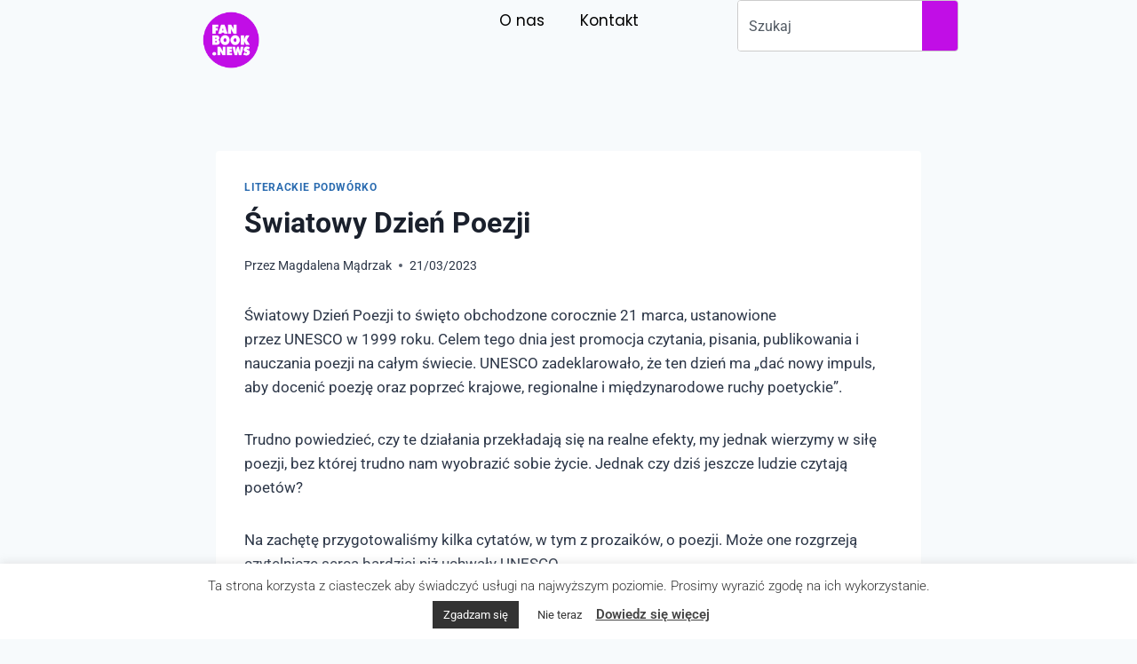

--- FILE ---
content_type: text/html; charset=UTF-8
request_url: https://www.fanbook.news/17206/swiatowy-dzien-poezji/
body_size: 23951
content:
<!doctype html>
<html lang="pl-PL" class="no-js" itemtype="https://schema.org/Blog" itemscope>
<head>
	<meta charset="UTF-8">
	<meta name="viewport" content="width=device-width, initial-scale=1, minimum-scale=1">
	<meta name='robots' content='index, follow, max-image-preview:large, max-snippet:-1, max-video-preview:-1' />

	<!-- This site is optimized with the Yoast SEO plugin v25.6 - https://yoast.com/wordpress/plugins/seo/ -->
	<title>Światowy Dzień Poezji - Fanbook News</title>
	<meta name="description" content="Światowy Dzień Poezji" />
	<link rel="canonical" href="https://www.fanbook.news/17206/swiatowy-dzien-poezji/" />
	<meta property="og:locale" content="pl_PL" />
	<meta property="og:type" content="article" />
	<meta property="og:title" content="Światowy Dzień Poezji - Fanbook News" />
	<meta property="og:description" content="Światowy Dzień Poezji" />
	<meta property="og:url" content="https://www.fanbook.news/17206/swiatowy-dzien-poezji/" />
	<meta property="og:site_name" content="Fanbook News" />
	<meta property="article:published_time" content="2023-03-21T13:20:44+00:00" />
	<meta property="article:modified_time" content="2025-06-13T13:00:03+00:00" />
	<meta property="og:image" content="https://www.fanbook.news/wp-content/uploads/2023/03/Poezja-3-Freepik.jpg" />
	<meta property="og:image:width" content="740" />
	<meta property="og:image:height" content="416" />
	<meta property="og:image:type" content="image/jpeg" />
	<meta name="author" content="Magdalena Mądrzak" />
	<meta name="twitter:card" content="summary_large_image" />
	<meta name="twitter:label1" content="Napisane przez" />
	<meta name="twitter:data1" content="Magdalena Mądrzak" />
	<meta name="twitter:label2" content="Szacowany czas czytania" />
	<meta name="twitter:data2" content="4 minuty" />
	<script type="application/ld+json" class="yoast-schema-graph">{"@context":"https://schema.org","@graph":[{"@type":"Article","@id":"https://www.fanbook.news/17206/swiatowy-dzien-poezji/#article","isPartOf":{"@id":"https://www.fanbook.news/17206/swiatowy-dzien-poezji/"},"author":{"name":"Magdalena Mądrzak","@id":"https://www.fanbook.news/#/schema/person/e8bda21d0e93861367620813f6d77754"},"headline":"Światowy Dzień Poezji","datePublished":"2023-03-21T13:20:44+00:00","dateModified":"2025-06-13T13:00:03+00:00","mainEntityOfPage":{"@id":"https://www.fanbook.news/17206/swiatowy-dzien-poezji/"},"wordCount":832,"publisher":{"@id":"https://www.fanbook.news/#organization"},"image":{"@id":"https://www.fanbook.news/17206/swiatowy-dzien-poezji/#primaryimage"},"thumbnailUrl":"https://www.fanbook.news/wp-content/uploads/2023/03/Poezja-3-Freepik.jpg","keywords":["Poeta","Poezja","Światowy Dzień Poezji"],"articleSection":["Literackie podwórko"],"inLanguage":"pl-PL"},{"@type":"WebPage","@id":"https://www.fanbook.news/17206/swiatowy-dzien-poezji/","url":"https://www.fanbook.news/17206/swiatowy-dzien-poezji/","name":"Światowy Dzień Poezji - Fanbook News","isPartOf":{"@id":"https://www.fanbook.news/#website"},"primaryImageOfPage":{"@id":"https://www.fanbook.news/17206/swiatowy-dzien-poezji/#primaryimage"},"image":{"@id":"https://www.fanbook.news/17206/swiatowy-dzien-poezji/#primaryimage"},"thumbnailUrl":"https://www.fanbook.news/wp-content/uploads/2023/03/Poezja-3-Freepik.jpg","datePublished":"2023-03-21T13:20:44+00:00","dateModified":"2025-06-13T13:00:03+00:00","description":"Światowy Dzień Poezji","breadcrumb":{"@id":"https://www.fanbook.news/17206/swiatowy-dzien-poezji/#breadcrumb"},"inLanguage":"pl-PL","potentialAction":[{"@type":"ReadAction","target":["https://www.fanbook.news/17206/swiatowy-dzien-poezji/"]}]},{"@type":"ImageObject","inLanguage":"pl-PL","@id":"https://www.fanbook.news/17206/swiatowy-dzien-poezji/#primaryimage","url":"https://www.fanbook.news/wp-content/uploads/2023/03/Poezja-3-Freepik.jpg","contentUrl":"https://www.fanbook.news/wp-content/uploads/2023/03/Poezja-3-Freepik.jpg","width":740,"height":416,"caption":"Poezja Freepik"},{"@type":"BreadcrumbList","@id":"https://www.fanbook.news/17206/swiatowy-dzien-poezji/#breadcrumb","itemListElement":[{"@type":"ListItem","position":1,"name":"Strona główna","item":"https://www.fanbook.news/"},{"@type":"ListItem","position":2,"name":"Światowy Dzień Poezji"}]},{"@type":"WebSite","@id":"https://www.fanbook.news/#website","url":"https://www.fanbook.news/","name":"fanbook.news","description":"Strona dla wszystkich KSIĄŻKOŻERCÓW","publisher":{"@id":"https://www.fanbook.news/#organization"},"potentialAction":[{"@type":"SearchAction","target":{"@type":"EntryPoint","urlTemplate":"https://www.fanbook.news/?s={search_term_string}"},"query-input":{"@type":"PropertyValueSpecification","valueRequired":true,"valueName":"search_term_string"}}],"inLanguage":"pl-PL"},{"@type":"Organization","@id":"https://www.fanbook.news/#organization","name":"United Express sp. z o. o.","url":"https://www.fanbook.news/","logo":{"@type":"ImageObject","inLanguage":"pl-PL","@id":"https://www.fanbook.news/#/schema/logo/image/","url":"https://www.fanbook.news/wp-content/uploads/2025/06/cropped-fanbook.news_logo-02.png","contentUrl":"https://www.fanbook.news/wp-content/uploads/2025/06/cropped-fanbook.news_logo-02.png","width":512,"height":512,"caption":"United Express sp. z o. o."},"image":{"@id":"https://www.fanbook.news/#/schema/logo/image/"}},{"@type":"Person","@id":"https://www.fanbook.news/#/schema/person/e8bda21d0e93861367620813f6d77754","name":"Magdalena Mądrzak","image":{"@type":"ImageObject","inLanguage":"pl-PL","@id":"https://www.fanbook.news/#/schema/person/image/","url":"https://secure.gravatar.com/avatar/a020b93b3afd79d90267fc5b8612300b?s=96&d=blank&r=g","contentUrl":"https://secure.gravatar.com/avatar/a020b93b3afd79d90267fc5b8612300b?s=96&d=blank&r=g","caption":"Magdalena Mądrzak"},"url":"https://www.fanbook.news/author/magdalena/"}]}</script>
	<!-- / Yoast SEO plugin. -->


<link rel="alternate" type="application/rss+xml" title="Fanbook News &raquo; Kanał z wpisami" href="https://www.fanbook.news/feed/" />
<link rel="alternate" type="application/rss+xml" title="Fanbook News &raquo; Kanał z komentarzami" href="https://www.fanbook.news/comments/feed/" />
			<script>document.documentElement.classList.remove( 'no-js' );</script>
			<script>
window._wpemojiSettings = {"baseUrl":"https:\/\/s.w.org\/images\/core\/emoji\/15.0.3\/72x72\/","ext":".png","svgUrl":"https:\/\/s.w.org\/images\/core\/emoji\/15.0.3\/svg\/","svgExt":".svg","source":{"concatemoji":"https:\/\/www.fanbook.news\/wp-includes\/js\/wp-emoji-release.min.js?ver=6.6.4"}};
/*! This file is auto-generated */
!function(i,n){var o,s,e;function c(e){try{var t={supportTests:e,timestamp:(new Date).valueOf()};sessionStorage.setItem(o,JSON.stringify(t))}catch(e){}}function p(e,t,n){e.clearRect(0,0,e.canvas.width,e.canvas.height),e.fillText(t,0,0);var t=new Uint32Array(e.getImageData(0,0,e.canvas.width,e.canvas.height).data),r=(e.clearRect(0,0,e.canvas.width,e.canvas.height),e.fillText(n,0,0),new Uint32Array(e.getImageData(0,0,e.canvas.width,e.canvas.height).data));return t.every(function(e,t){return e===r[t]})}function u(e,t,n){switch(t){case"flag":return n(e,"\ud83c\udff3\ufe0f\u200d\u26a7\ufe0f","\ud83c\udff3\ufe0f\u200b\u26a7\ufe0f")?!1:!n(e,"\ud83c\uddfa\ud83c\uddf3","\ud83c\uddfa\u200b\ud83c\uddf3")&&!n(e,"\ud83c\udff4\udb40\udc67\udb40\udc62\udb40\udc65\udb40\udc6e\udb40\udc67\udb40\udc7f","\ud83c\udff4\u200b\udb40\udc67\u200b\udb40\udc62\u200b\udb40\udc65\u200b\udb40\udc6e\u200b\udb40\udc67\u200b\udb40\udc7f");case"emoji":return!n(e,"\ud83d\udc26\u200d\u2b1b","\ud83d\udc26\u200b\u2b1b")}return!1}function f(e,t,n){var r="undefined"!=typeof WorkerGlobalScope&&self instanceof WorkerGlobalScope?new OffscreenCanvas(300,150):i.createElement("canvas"),a=r.getContext("2d",{willReadFrequently:!0}),o=(a.textBaseline="top",a.font="600 32px Arial",{});return e.forEach(function(e){o[e]=t(a,e,n)}),o}function t(e){var t=i.createElement("script");t.src=e,t.defer=!0,i.head.appendChild(t)}"undefined"!=typeof Promise&&(o="wpEmojiSettingsSupports",s=["flag","emoji"],n.supports={everything:!0,everythingExceptFlag:!0},e=new Promise(function(e){i.addEventListener("DOMContentLoaded",e,{once:!0})}),new Promise(function(t){var n=function(){try{var e=JSON.parse(sessionStorage.getItem(o));if("object"==typeof e&&"number"==typeof e.timestamp&&(new Date).valueOf()<e.timestamp+604800&&"object"==typeof e.supportTests)return e.supportTests}catch(e){}return null}();if(!n){if("undefined"!=typeof Worker&&"undefined"!=typeof OffscreenCanvas&&"undefined"!=typeof URL&&URL.createObjectURL&&"undefined"!=typeof Blob)try{var e="postMessage("+f.toString()+"("+[JSON.stringify(s),u.toString(),p.toString()].join(",")+"));",r=new Blob([e],{type:"text/javascript"}),a=new Worker(URL.createObjectURL(r),{name:"wpTestEmojiSupports"});return void(a.onmessage=function(e){c(n=e.data),a.terminate(),t(n)})}catch(e){}c(n=f(s,u,p))}t(n)}).then(function(e){for(var t in e)n.supports[t]=e[t],n.supports.everything=n.supports.everything&&n.supports[t],"flag"!==t&&(n.supports.everythingExceptFlag=n.supports.everythingExceptFlag&&n.supports[t]);n.supports.everythingExceptFlag=n.supports.everythingExceptFlag&&!n.supports.flag,n.DOMReady=!1,n.readyCallback=function(){n.DOMReady=!0}}).then(function(){return e}).then(function(){var e;n.supports.everything||(n.readyCallback(),(e=n.source||{}).concatemoji?t(e.concatemoji):e.wpemoji&&e.twemoji&&(t(e.twemoji),t(e.wpemoji)))}))}((window,document),window._wpemojiSettings);
</script>
<style id='wp-emoji-styles-inline-css'>

	img.wp-smiley, img.emoji {
		display: inline !important;
		border: none !important;
		box-shadow: none !important;
		height: 1em !important;
		width: 1em !important;
		margin: 0 0.07em !important;
		vertical-align: -0.1em !important;
		background: none !important;
		padding: 0 !important;
	}
</style>
<link rel='stylesheet' id='wp-block-library-css' href='https://www.fanbook.news/wp-includes/css/dist/block-library/style.min.css?ver=6.6.4' media='all' />
<style id='classic-theme-styles-inline-css'>
/*! This file is auto-generated */
.wp-block-button__link{color:#fff;background-color:#32373c;border-radius:9999px;box-shadow:none;text-decoration:none;padding:calc(.667em + 2px) calc(1.333em + 2px);font-size:1.125em}.wp-block-file__button{background:#32373c;color:#fff;text-decoration:none}
</style>
<style id='global-styles-inline-css'>
:root{--wp--preset--aspect-ratio--square: 1;--wp--preset--aspect-ratio--4-3: 4/3;--wp--preset--aspect-ratio--3-4: 3/4;--wp--preset--aspect-ratio--3-2: 3/2;--wp--preset--aspect-ratio--2-3: 2/3;--wp--preset--aspect-ratio--16-9: 16/9;--wp--preset--aspect-ratio--9-16: 9/16;--wp--preset--color--black: #000000;--wp--preset--color--cyan-bluish-gray: #abb8c3;--wp--preset--color--white: #ffffff;--wp--preset--color--pale-pink: #f78da7;--wp--preset--color--vivid-red: #cf2e2e;--wp--preset--color--luminous-vivid-orange: #ff6900;--wp--preset--color--luminous-vivid-amber: #fcb900;--wp--preset--color--light-green-cyan: #7bdcb5;--wp--preset--color--vivid-green-cyan: #00d084;--wp--preset--color--pale-cyan-blue: #8ed1fc;--wp--preset--color--vivid-cyan-blue: #0693e3;--wp--preset--color--vivid-purple: #9b51e0;--wp--preset--color--theme-palette-1: var(--global-palette1);--wp--preset--color--theme-palette-2: var(--global-palette2);--wp--preset--color--theme-palette-3: var(--global-palette3);--wp--preset--color--theme-palette-4: var(--global-palette4);--wp--preset--color--theme-palette-5: var(--global-palette5);--wp--preset--color--theme-palette-6: var(--global-palette6);--wp--preset--color--theme-palette-7: var(--global-palette7);--wp--preset--color--theme-palette-8: var(--global-palette8);--wp--preset--color--theme-palette-9: var(--global-palette9);--wp--preset--color--theme-palette-10: var(--global-palette10);--wp--preset--color--theme-palette-11: var(--global-palette11);--wp--preset--color--theme-palette-12: var(--global-palette12);--wp--preset--color--theme-palette-13: var(--global-palette13);--wp--preset--color--theme-palette-14: var(--global-palette14);--wp--preset--color--theme-palette-15: var(--global-palette15);--wp--preset--gradient--vivid-cyan-blue-to-vivid-purple: linear-gradient(135deg,rgba(6,147,227,1) 0%,rgb(155,81,224) 100%);--wp--preset--gradient--light-green-cyan-to-vivid-green-cyan: linear-gradient(135deg,rgb(122,220,180) 0%,rgb(0,208,130) 100%);--wp--preset--gradient--luminous-vivid-amber-to-luminous-vivid-orange: linear-gradient(135deg,rgba(252,185,0,1) 0%,rgba(255,105,0,1) 100%);--wp--preset--gradient--luminous-vivid-orange-to-vivid-red: linear-gradient(135deg,rgba(255,105,0,1) 0%,rgb(207,46,46) 100%);--wp--preset--gradient--very-light-gray-to-cyan-bluish-gray: linear-gradient(135deg,rgb(238,238,238) 0%,rgb(169,184,195) 100%);--wp--preset--gradient--cool-to-warm-spectrum: linear-gradient(135deg,rgb(74,234,220) 0%,rgb(151,120,209) 20%,rgb(207,42,186) 40%,rgb(238,44,130) 60%,rgb(251,105,98) 80%,rgb(254,248,76) 100%);--wp--preset--gradient--blush-light-purple: linear-gradient(135deg,rgb(255,206,236) 0%,rgb(152,150,240) 100%);--wp--preset--gradient--blush-bordeaux: linear-gradient(135deg,rgb(254,205,165) 0%,rgb(254,45,45) 50%,rgb(107,0,62) 100%);--wp--preset--gradient--luminous-dusk: linear-gradient(135deg,rgb(255,203,112) 0%,rgb(199,81,192) 50%,rgb(65,88,208) 100%);--wp--preset--gradient--pale-ocean: linear-gradient(135deg,rgb(255,245,203) 0%,rgb(182,227,212) 50%,rgb(51,167,181) 100%);--wp--preset--gradient--electric-grass: linear-gradient(135deg,rgb(202,248,128) 0%,rgb(113,206,126) 100%);--wp--preset--gradient--midnight: linear-gradient(135deg,rgb(2,3,129) 0%,rgb(40,116,252) 100%);--wp--preset--font-size--small: var(--global-font-size-small);--wp--preset--font-size--medium: var(--global-font-size-medium);--wp--preset--font-size--large: var(--global-font-size-large);--wp--preset--font-size--x-large: 42px;--wp--preset--font-size--larger: var(--global-font-size-larger);--wp--preset--font-size--xxlarge: var(--global-font-size-xxlarge);--wp--preset--spacing--20: 0.44rem;--wp--preset--spacing--30: 0.67rem;--wp--preset--spacing--40: 1rem;--wp--preset--spacing--50: 1.5rem;--wp--preset--spacing--60: 2.25rem;--wp--preset--spacing--70: 3.38rem;--wp--preset--spacing--80: 5.06rem;--wp--preset--shadow--natural: 6px 6px 9px rgba(0, 0, 0, 0.2);--wp--preset--shadow--deep: 12px 12px 50px rgba(0, 0, 0, 0.4);--wp--preset--shadow--sharp: 6px 6px 0px rgba(0, 0, 0, 0.2);--wp--preset--shadow--outlined: 6px 6px 0px -3px rgba(255, 255, 255, 1), 6px 6px rgba(0, 0, 0, 1);--wp--preset--shadow--crisp: 6px 6px 0px rgba(0, 0, 0, 1);}:where(.is-layout-flex){gap: 0.5em;}:where(.is-layout-grid){gap: 0.5em;}body .is-layout-flex{display: flex;}.is-layout-flex{flex-wrap: wrap;align-items: center;}.is-layout-flex > :is(*, div){margin: 0;}body .is-layout-grid{display: grid;}.is-layout-grid > :is(*, div){margin: 0;}:where(.wp-block-columns.is-layout-flex){gap: 2em;}:where(.wp-block-columns.is-layout-grid){gap: 2em;}:where(.wp-block-post-template.is-layout-flex){gap: 1.25em;}:where(.wp-block-post-template.is-layout-grid){gap: 1.25em;}.has-black-color{color: var(--wp--preset--color--black) !important;}.has-cyan-bluish-gray-color{color: var(--wp--preset--color--cyan-bluish-gray) !important;}.has-white-color{color: var(--wp--preset--color--white) !important;}.has-pale-pink-color{color: var(--wp--preset--color--pale-pink) !important;}.has-vivid-red-color{color: var(--wp--preset--color--vivid-red) !important;}.has-luminous-vivid-orange-color{color: var(--wp--preset--color--luminous-vivid-orange) !important;}.has-luminous-vivid-amber-color{color: var(--wp--preset--color--luminous-vivid-amber) !important;}.has-light-green-cyan-color{color: var(--wp--preset--color--light-green-cyan) !important;}.has-vivid-green-cyan-color{color: var(--wp--preset--color--vivid-green-cyan) !important;}.has-pale-cyan-blue-color{color: var(--wp--preset--color--pale-cyan-blue) !important;}.has-vivid-cyan-blue-color{color: var(--wp--preset--color--vivid-cyan-blue) !important;}.has-vivid-purple-color{color: var(--wp--preset--color--vivid-purple) !important;}.has-black-background-color{background-color: var(--wp--preset--color--black) !important;}.has-cyan-bluish-gray-background-color{background-color: var(--wp--preset--color--cyan-bluish-gray) !important;}.has-white-background-color{background-color: var(--wp--preset--color--white) !important;}.has-pale-pink-background-color{background-color: var(--wp--preset--color--pale-pink) !important;}.has-vivid-red-background-color{background-color: var(--wp--preset--color--vivid-red) !important;}.has-luminous-vivid-orange-background-color{background-color: var(--wp--preset--color--luminous-vivid-orange) !important;}.has-luminous-vivid-amber-background-color{background-color: var(--wp--preset--color--luminous-vivid-amber) !important;}.has-light-green-cyan-background-color{background-color: var(--wp--preset--color--light-green-cyan) !important;}.has-vivid-green-cyan-background-color{background-color: var(--wp--preset--color--vivid-green-cyan) !important;}.has-pale-cyan-blue-background-color{background-color: var(--wp--preset--color--pale-cyan-blue) !important;}.has-vivid-cyan-blue-background-color{background-color: var(--wp--preset--color--vivid-cyan-blue) !important;}.has-vivid-purple-background-color{background-color: var(--wp--preset--color--vivid-purple) !important;}.has-black-border-color{border-color: var(--wp--preset--color--black) !important;}.has-cyan-bluish-gray-border-color{border-color: var(--wp--preset--color--cyan-bluish-gray) !important;}.has-white-border-color{border-color: var(--wp--preset--color--white) !important;}.has-pale-pink-border-color{border-color: var(--wp--preset--color--pale-pink) !important;}.has-vivid-red-border-color{border-color: var(--wp--preset--color--vivid-red) !important;}.has-luminous-vivid-orange-border-color{border-color: var(--wp--preset--color--luminous-vivid-orange) !important;}.has-luminous-vivid-amber-border-color{border-color: var(--wp--preset--color--luminous-vivid-amber) !important;}.has-light-green-cyan-border-color{border-color: var(--wp--preset--color--light-green-cyan) !important;}.has-vivid-green-cyan-border-color{border-color: var(--wp--preset--color--vivid-green-cyan) !important;}.has-pale-cyan-blue-border-color{border-color: var(--wp--preset--color--pale-cyan-blue) !important;}.has-vivid-cyan-blue-border-color{border-color: var(--wp--preset--color--vivid-cyan-blue) !important;}.has-vivid-purple-border-color{border-color: var(--wp--preset--color--vivid-purple) !important;}.has-vivid-cyan-blue-to-vivid-purple-gradient-background{background: var(--wp--preset--gradient--vivid-cyan-blue-to-vivid-purple) !important;}.has-light-green-cyan-to-vivid-green-cyan-gradient-background{background: var(--wp--preset--gradient--light-green-cyan-to-vivid-green-cyan) !important;}.has-luminous-vivid-amber-to-luminous-vivid-orange-gradient-background{background: var(--wp--preset--gradient--luminous-vivid-amber-to-luminous-vivid-orange) !important;}.has-luminous-vivid-orange-to-vivid-red-gradient-background{background: var(--wp--preset--gradient--luminous-vivid-orange-to-vivid-red) !important;}.has-very-light-gray-to-cyan-bluish-gray-gradient-background{background: var(--wp--preset--gradient--very-light-gray-to-cyan-bluish-gray) !important;}.has-cool-to-warm-spectrum-gradient-background{background: var(--wp--preset--gradient--cool-to-warm-spectrum) !important;}.has-blush-light-purple-gradient-background{background: var(--wp--preset--gradient--blush-light-purple) !important;}.has-blush-bordeaux-gradient-background{background: var(--wp--preset--gradient--blush-bordeaux) !important;}.has-luminous-dusk-gradient-background{background: var(--wp--preset--gradient--luminous-dusk) !important;}.has-pale-ocean-gradient-background{background: var(--wp--preset--gradient--pale-ocean) !important;}.has-electric-grass-gradient-background{background: var(--wp--preset--gradient--electric-grass) !important;}.has-midnight-gradient-background{background: var(--wp--preset--gradient--midnight) !important;}.has-small-font-size{font-size: var(--wp--preset--font-size--small) !important;}.has-medium-font-size{font-size: var(--wp--preset--font-size--medium) !important;}.has-large-font-size{font-size: var(--wp--preset--font-size--large) !important;}.has-x-large-font-size{font-size: var(--wp--preset--font-size--x-large) !important;}
:where(.wp-block-post-template.is-layout-flex){gap: 1.25em;}:where(.wp-block-post-template.is-layout-grid){gap: 1.25em;}
:where(.wp-block-columns.is-layout-flex){gap: 2em;}:where(.wp-block-columns.is-layout-grid){gap: 2em;}
:root :where(.wp-block-pullquote){font-size: 1.5em;line-height: 1.6;}
</style>
<link rel='stylesheet' id='cookie-law-info-css' href='https://www.fanbook.news/wp-content/plugins/cookie-law-info/legacy/public/css/cookie-law-info-public.css?ver=3.4.0' media='all' />
<link rel='stylesheet' id='cookie-law-info-gdpr-css' href='https://www.fanbook.news/wp-content/plugins/cookie-law-info/legacy/public/css/cookie-law-info-gdpr.css?ver=3.4.0' media='all' />
<link rel='stylesheet' id='kadence-global-css' href='https://www.fanbook.news/wp-content/themes/kadence/assets/css/global.min.css?ver=1.4.2' media='all' />
<style id='kadence-global-inline-css'>
/* Kadence Base CSS */
:root{--global-palette1:#2B6CB0;--global-palette2:#215387;--global-palette3:#1A202C;--global-palette4:#2D3748;--global-palette5:#4A5568;--global-palette6:#718096;--global-palette7:#EDF2F7;--global-palette8:#F7FAFC;--global-palette9:#ffffff;--global-palette10:oklch(from var(--global-palette1) calc(l + 0.10 * (1 - l)) calc(c * 1.00) calc(h + 180) / 100%);--global-palette11:#13612e;--global-palette12:#1159af;--global-palette13:#b82105;--global-palette14:#f7630c;--global-palette15:#f5a524;--global-palette9rgb:255, 255, 255;--global-palette-highlight:var(--global-palette1);--global-palette-highlight-alt:var(--global-palette2);--global-palette-highlight-alt2:var(--global-palette9);--global-palette-btn-bg:var(--global-palette1);--global-palette-btn-bg-hover:var(--global-palette2);--global-palette-btn:var(--global-palette9);--global-palette-btn-hover:var(--global-palette9);--global-palette-btn-sec-bg:var(--global-palette7);--global-palette-btn-sec-bg-hover:var(--global-palette2);--global-palette-btn-sec:var(--global-palette3);--global-palette-btn-sec-hover:var(--global-palette9);--global-body-font-family:-apple-system,BlinkMacSystemFont,"Segoe UI",Roboto,Oxygen-Sans,Ubuntu,Cantarell,"Helvetica Neue",sans-serif, "Apple Color Emoji", "Segoe UI Emoji", "Segoe UI Symbol";--global-heading-font-family:inherit;--global-primary-nav-font-family:inherit;--global-fallback-font:sans-serif;--global-display-fallback-font:sans-serif;--global-content-width:1290px;--global-content-wide-width:calc(1290px + 230px);--global-content-narrow-width:842px;--global-content-edge-padding:1.5rem;--global-content-boxed-padding:2rem;--global-calc-content-width:calc(1290px - var(--global-content-edge-padding) - var(--global-content-edge-padding) );--wp--style--global--content-size:var(--global-calc-content-width);}.wp-site-blocks{--global-vw:calc( 100vw - ( 0.5 * var(--scrollbar-offset)));}:root body.kadence-elementor-colors{--e-global-color-kadence1:var(--global-palette1);--e-global-color-kadence2:var(--global-palette2);--e-global-color-kadence3:var(--global-palette3);--e-global-color-kadence4:var(--global-palette4);--e-global-color-kadence5:var(--global-palette5);--e-global-color-kadence6:var(--global-palette6);--e-global-color-kadence7:var(--global-palette7);--e-global-color-kadence8:var(--global-palette8);--e-global-color-kadence9:var(--global-palette9);--e-global-color-kadence10:var(--global-palette10);--e-global-color-kadence11:var(--global-palette11);--e-global-color-kadence12:var(--global-palette12);--e-global-color-kadence13:var(--global-palette13);--e-global-color-kadence14:var(--global-palette14);--e-global-color-kadence15:var(--global-palette15);}body{background:var(--global-palette8);}body, input, select, optgroup, textarea{font-weight:400;font-size:17px;line-height:1.6;font-family:var(--global-body-font-family);color:var(--global-palette4);}.content-bg, body.content-style-unboxed .site{background:var(--global-palette9);}h1,h2,h3,h4,h5,h6{font-family:var(--global-heading-font-family);}h1{font-weight:700;font-size:32px;line-height:1.5;color:var(--global-palette3);}h2{font-weight:700;font-size:28px;line-height:1.5;color:var(--global-palette3);}h3{font-weight:700;font-size:24px;line-height:1.5;color:var(--global-palette3);}h4{font-weight:700;font-size:22px;line-height:1.5;color:var(--global-palette4);}h5{font-weight:700;font-size:20px;line-height:1.5;color:var(--global-palette4);}h6{font-weight:700;font-size:18px;line-height:1.5;color:var(--global-palette5);}.entry-hero .kadence-breadcrumbs{max-width:1290px;}.site-container, .site-header-row-layout-contained, .site-footer-row-layout-contained, .entry-hero-layout-contained, .comments-area, .alignfull > .wp-block-cover__inner-container, .alignwide > .wp-block-cover__inner-container{max-width:var(--global-content-width);}.content-width-narrow .content-container.site-container, .content-width-narrow .hero-container.site-container{max-width:var(--global-content-narrow-width);}@media all and (min-width: 1520px){.wp-site-blocks .content-container  .alignwide{margin-left:-115px;margin-right:-115px;width:unset;max-width:unset;}}@media all and (min-width: 1102px){.content-width-narrow .wp-site-blocks .content-container .alignwide{margin-left:-130px;margin-right:-130px;width:unset;max-width:unset;}}.content-style-boxed .wp-site-blocks .entry-content .alignwide{margin-left:calc( -1 * var( --global-content-boxed-padding ) );margin-right:calc( -1 * var( --global-content-boxed-padding ) );}.content-area{margin-top:5rem;margin-bottom:5rem;}@media all and (max-width: 1024px){.content-area{margin-top:3rem;margin-bottom:3rem;}}@media all and (max-width: 767px){.content-area{margin-top:2rem;margin-bottom:2rem;}}@media all and (max-width: 1024px){:root{--global-content-boxed-padding:2rem;}}@media all and (max-width: 767px){:root{--global-content-boxed-padding:1.5rem;}}.entry-content-wrap{padding:2rem;}@media all and (max-width: 1024px){.entry-content-wrap{padding:2rem;}}@media all and (max-width: 767px){.entry-content-wrap{padding:1.5rem;}}.entry.single-entry{box-shadow:0px 15px 15px -10px rgba(0,0,0,0.05);}.entry.loop-entry{box-shadow:0px 15px 15px -10px rgba(0,0,0,0.05);}.loop-entry .entry-content-wrap{padding:2rem;}@media all and (max-width: 1024px){.loop-entry .entry-content-wrap{padding:2rem;}}@media all and (max-width: 767px){.loop-entry .entry-content-wrap{padding:1.5rem;}}button, .button, .wp-block-button__link, input[type="button"], input[type="reset"], input[type="submit"], .fl-button, .elementor-button-wrapper .elementor-button, .wc-block-components-checkout-place-order-button, .wc-block-cart__submit{box-shadow:0px 0px 0px -7px rgba(0,0,0,0);}button:hover, button:focus, button:active, .button:hover, .button:focus, .button:active, .wp-block-button__link:hover, .wp-block-button__link:focus, .wp-block-button__link:active, input[type="button"]:hover, input[type="button"]:focus, input[type="button"]:active, input[type="reset"]:hover, input[type="reset"]:focus, input[type="reset"]:active, input[type="submit"]:hover, input[type="submit"]:focus, input[type="submit"]:active, .elementor-button-wrapper .elementor-button:hover, .elementor-button-wrapper .elementor-button:focus, .elementor-button-wrapper .elementor-button:active, .wc-block-cart__submit:hover{box-shadow:0px 15px 25px -7px rgba(0,0,0,0.1);}.kb-button.kb-btn-global-outline.kb-btn-global-inherit{padding-top:calc(px - 2px);padding-right:calc(px - 2px);padding-bottom:calc(px - 2px);padding-left:calc(px - 2px);}@media all and (min-width: 1025px){.transparent-header .entry-hero .entry-hero-container-inner{padding-top:80px;}}@media all and (max-width: 1024px){.mobile-transparent-header .entry-hero .entry-hero-container-inner{padding-top:80px;}}@media all and (max-width: 767px){.mobile-transparent-header .entry-hero .entry-hero-container-inner{padding-top:80px;}}.entry-hero.post-hero-section .entry-header{min-height:200px;}
/* Kadence Header CSS */
@media all and (max-width: 1024px){.mobile-transparent-header #masthead{position:absolute;left:0px;right:0px;z-index:100;}.kadence-scrollbar-fixer.mobile-transparent-header #masthead{right:var(--scrollbar-offset,0);}.mobile-transparent-header #masthead, .mobile-transparent-header .site-top-header-wrap .site-header-row-container-inner, .mobile-transparent-header .site-main-header-wrap .site-header-row-container-inner, .mobile-transparent-header .site-bottom-header-wrap .site-header-row-container-inner{background:transparent;}.site-header-row-tablet-layout-fullwidth, .site-header-row-tablet-layout-standard{padding:0px;}}@media all and (min-width: 1025px){.transparent-header #masthead{position:absolute;left:0px;right:0px;z-index:100;}.transparent-header.kadence-scrollbar-fixer #masthead{right:var(--scrollbar-offset,0);}.transparent-header #masthead, .transparent-header .site-top-header-wrap .site-header-row-container-inner, .transparent-header .site-main-header-wrap .site-header-row-container-inner, .transparent-header .site-bottom-header-wrap .site-header-row-container-inner{background:transparent;}}.site-branding{padding:0px 0px 0px 0px;}.site-branding .site-title{font-weight:700;font-size:26px;line-height:1.2;color:var(--global-palette3);}#masthead, #masthead .kadence-sticky-header.item-is-fixed:not(.item-at-start):not(.site-header-row-container):not(.site-main-header-wrap), #masthead .kadence-sticky-header.item-is-fixed:not(.item-at-start) > .site-header-row-container-inner{background:#ffffff;}.site-main-header-inner-wrap{min-height:80px;}.header-navigation[class*="header-navigation-style-underline"] .header-menu-container.primary-menu-container>ul>li>a:after{width:calc( 100% - 1.2em);}.main-navigation .primary-menu-container > ul > li.menu-item > a{padding-left:calc(1.2em / 2);padding-right:calc(1.2em / 2);padding-top:0.6em;padding-bottom:0.6em;color:var(--global-palette5);}.main-navigation .primary-menu-container > ul > li.menu-item .dropdown-nav-special-toggle{right:calc(1.2em / 2);}.main-navigation .primary-menu-container > ul > li.menu-item > a:hover{color:var(--global-palette-highlight);}.main-navigation .primary-menu-container > ul > li.menu-item.current-menu-item > a{color:var(--global-palette3);}.header-navigation .header-menu-container ul ul.sub-menu, .header-navigation .header-menu-container ul ul.submenu{background:var(--global-palette3);box-shadow:0px 2px 13px 0px rgba(0,0,0,0.1);}.header-navigation .header-menu-container ul ul li.menu-item, .header-menu-container ul.menu > li.kadence-menu-mega-enabled > ul > li.menu-item > a{border-bottom:1px solid rgba(255,255,255,0.1);border-radius:0px 0px 0px 0px;}.header-navigation .header-menu-container ul ul li.menu-item > a{width:200px;padding-top:1em;padding-bottom:1em;color:var(--global-palette8);font-size:12px;}.header-navigation .header-menu-container ul ul li.menu-item > a:hover{color:var(--global-palette9);background:var(--global-palette4);border-radius:0px 0px 0px 0px;}.header-navigation .header-menu-container ul ul li.menu-item.current-menu-item > a{color:var(--global-palette9);background:var(--global-palette4);border-radius:0px 0px 0px 0px;}.mobile-toggle-open-container .menu-toggle-open, .mobile-toggle-open-container .menu-toggle-open:focus{color:var(--global-palette5);padding:0.4em 0.6em 0.4em 0.6em;font-size:14px;}.mobile-toggle-open-container .menu-toggle-open.menu-toggle-style-bordered{border:1px solid currentColor;}.mobile-toggle-open-container .menu-toggle-open .menu-toggle-icon{font-size:20px;}.mobile-toggle-open-container .menu-toggle-open:hover, .mobile-toggle-open-container .menu-toggle-open:focus-visible{color:var(--global-palette-highlight);}.mobile-navigation ul li{font-size:14px;}.mobile-navigation ul li a{padding-top:1em;padding-bottom:1em;}.mobile-navigation ul li > a, .mobile-navigation ul li.menu-item-has-children > .drawer-nav-drop-wrap{color:var(--global-palette8);}.mobile-navigation ul li.current-menu-item > a, .mobile-navigation ul li.current-menu-item.menu-item-has-children > .drawer-nav-drop-wrap{color:var(--global-palette-highlight);}.mobile-navigation ul li.menu-item-has-children .drawer-nav-drop-wrap, .mobile-navigation ul li:not(.menu-item-has-children) a{border-bottom:1px solid rgba(255,255,255,0.1);}.mobile-navigation:not(.drawer-navigation-parent-toggle-true) ul li.menu-item-has-children .drawer-nav-drop-wrap button{border-left:1px solid rgba(255,255,255,0.1);}#mobile-drawer .drawer-header .drawer-toggle{padding:0.6em 0.15em 0.6em 0.15em;font-size:24px;}
/* Kadence Footer CSS */
.site-bottom-footer-inner-wrap{padding-top:30px;padding-bottom:30px;grid-column-gap:30px;}.site-bottom-footer-inner-wrap .widget{margin-bottom:30px;}.site-bottom-footer-inner-wrap .site-footer-section:not(:last-child):after{right:calc(-30px / 2);}
</style>
<link rel='stylesheet' id='kadence-header-css' href='https://www.fanbook.news/wp-content/themes/kadence/assets/css/header.min.css?ver=1.4.2' media='all' />
<link rel='stylesheet' id='kadence-content-css' href='https://www.fanbook.news/wp-content/themes/kadence/assets/css/content.min.css?ver=1.4.2' media='all' />
<link rel='stylesheet' id='kadence-related-posts-css' href='https://www.fanbook.news/wp-content/themes/kadence/assets/css/related-posts.min.css?ver=1.4.2' media='all' />
<link rel='stylesheet' id='kad-splide-css' href='https://www.fanbook.news/wp-content/themes/kadence/assets/css/kadence-splide.min.css?ver=1.4.2' media='all' />
<link rel='stylesheet' id='kadence-footer-css' href='https://www.fanbook.news/wp-content/themes/kadence/assets/css/footer.min.css?ver=1.4.2' media='all' />
<link rel='stylesheet' id='elementor-frontend-css' href='https://www.fanbook.news/wp-content/plugins/elementor/assets/css/frontend.min.css?ver=3.29.2' media='all' />
<link rel='stylesheet' id='widget-image-css' href='https://www.fanbook.news/wp-content/plugins/elementor/assets/css/widget-image.min.css?ver=3.29.2' media='all' />
<link rel='stylesheet' id='widget-nav-menu-css' href='https://www.fanbook.news/wp-content/plugins/elementor-pro/assets/css/widget-nav-menu.min.css?ver=3.28.2' media='all' />
<link rel='stylesheet' id='widget-search-css' href='https://www.fanbook.news/wp-content/plugins/elementor-pro/assets/css/widget-search.min.css?ver=3.28.2' media='all' />
<link rel='stylesheet' id='widget-social-icons-css' href='https://www.fanbook.news/wp-content/plugins/elementor/assets/css/widget-social-icons.min.css?ver=3.29.2' media='all' />
<link rel='stylesheet' id='e-apple-webkit-css' href='https://www.fanbook.news/wp-content/plugins/elementor/assets/css/conditionals/apple-webkit.min.css?ver=3.29.2' media='all' />
<link rel='stylesheet' id='widget-heading-css' href='https://www.fanbook.news/wp-content/plugins/elementor/assets/css/widget-heading.min.css?ver=3.29.2' media='all' />
<link rel='stylesheet' id='elementor-post-22896-css' href='https://www.fanbook.news/wp-content/uploads/elementor/css/post-22896.css?ver=1769990309' media='all' />
<link rel='stylesheet' id='elementor-post-22937-css' href='https://www.fanbook.news/wp-content/uploads/elementor/css/post-22937.css?ver=1769990309' media='all' />
<link rel='stylesheet' id='elementor-post-22951-css' href='https://www.fanbook.news/wp-content/uploads/elementor/css/post-22951.css?ver=1769990309' media='all' />
<link rel='stylesheet' id='elementor-gf-local-poppins-css' href='https://www.fanbook.news/wp-content/uploads/elementor/google-fonts/css/poppins.css?ver=1750842116' media='all' />
<link rel='stylesheet' id='elementor-gf-local-robotoslab-css' href='https://www.fanbook.news/wp-content/uploads/elementor/google-fonts/css/robotoslab.css?ver=1750841840' media='all' />
<link rel='stylesheet' id='elementor-gf-local-roboto-css' href='https://www.fanbook.news/wp-content/uploads/elementor/google-fonts/css/roboto.css?ver=1750841830' media='all' />
<script src="https://www.fanbook.news/wp-includes/js/jquery/jquery.min.js?ver=3.7.1" id="jquery-core-js"></script>
<script src="https://www.fanbook.news/wp-includes/js/jquery/jquery-migrate.min.js?ver=3.4.1" id="jquery-migrate-js"></script>
<script id="cookie-law-info-js-extra">
var Cli_Data = {"nn_cookie_ids":[],"cookielist":[],"non_necessary_cookies":[],"ccpaEnabled":"","ccpaRegionBased":"","ccpaBarEnabled":"","strictlyEnabled":["necessary","obligatoire"],"ccpaType":"gdpr","js_blocking":"","custom_integration":"","triggerDomRefresh":"","secure_cookies":""};
var cli_cookiebar_settings = {"animate_speed_hide":"500","animate_speed_show":"500","background":"#FFF","border":"#b1a6a6c2","border_on":"","button_1_button_colour":"#333333","button_1_button_hover":"#292929","button_1_link_colour":"#fff","button_1_as_button":"1","button_1_new_win":"","button_2_button_colour":"#333","button_2_button_hover":"#292929","button_2_link_colour":"#444","button_2_as_button":"","button_2_hidebar":"1","button_3_button_colour":"#ffffff","button_3_button_hover":"#cccccc","button_3_link_colour":"#333333","button_3_as_button":"1","button_3_new_win":"","button_4_button_colour":"#000","button_4_button_hover":"#000000","button_4_link_colour":"#fff","button_4_as_button":"1","button_7_button_colour":"#61a229","button_7_button_hover":"#4e8221","button_7_link_colour":"#fff","button_7_as_button":"1","button_7_new_win":"","font_family":"inherit","header_fix":"","notify_animate_hide":"1","notify_animate_show":"","notify_div_id":"#cookie-law-info-bar","notify_position_horizontal":"right","notify_position_vertical":"bottom","scroll_close":"","scroll_close_reload":"","accept_close_reload":"","reject_close_reload":"","showagain_tab":"","showagain_background":"#fff","showagain_border":"#000","showagain_div_id":"#cookie-law-info-again","showagain_x_position":"100px","text":"#333333","show_once_yn":"","show_once":"10000","logging_on":"","as_popup":"","popup_overlay":"1","bar_heading_text":"","cookie_bar_as":"banner","popup_showagain_position":"bottom-right","widget_position":"left"};
var log_object = {"ajax_url":"https:\/\/www.fanbook.news\/wp-admin\/admin-ajax.php"};
</script>
<script src="https://www.fanbook.news/wp-content/plugins/cookie-law-info/legacy/public/js/cookie-law-info-public.js?ver=3.4.0" id="cookie-law-info-js"></script>
<link rel="https://api.w.org/" href="https://www.fanbook.news/wp-json/" /><link rel="alternate" title="JSON" type="application/json" href="https://www.fanbook.news/wp-json/wp/v2/posts/17206" /><link rel="EditURI" type="application/rsd+xml" title="RSD" href="https://www.fanbook.news/xmlrpc.php?rsd" />
<meta name="generator" content="WordPress 6.6.4" />
<link rel='shortlink' href='https://www.fanbook.news/?p=17206' />
<link rel="alternate" title="oEmbed (JSON)" type="application/json+oembed" href="https://www.fanbook.news/wp-json/oembed/1.0/embed?url=https%3A%2F%2Fwww.fanbook.news%2F17206%2Fswiatowy-dzien-poezji%2F" />
<link rel="alternate" title="oEmbed (XML)" type="text/xml+oembed" href="https://www.fanbook.news/wp-json/oembed/1.0/embed?url=https%3A%2F%2Fwww.fanbook.news%2F17206%2Fswiatowy-dzien-poezji%2F&#038;format=xml" />
<meta name="generator" content="Elementor 3.29.2; features: e_font_icon_svg, additional_custom_breakpoints, e_local_google_fonts, e_element_cache; settings: css_print_method-external, google_font-enabled, font_display-swap">
			<style>
				.e-con.e-parent:nth-of-type(n+4):not(.e-lazyloaded):not(.e-no-lazyload),
				.e-con.e-parent:nth-of-type(n+4):not(.e-lazyloaded):not(.e-no-lazyload) * {
					background-image: none !important;
				}
				@media screen and (max-height: 1024px) {
					.e-con.e-parent:nth-of-type(n+3):not(.e-lazyloaded):not(.e-no-lazyload),
					.e-con.e-parent:nth-of-type(n+3):not(.e-lazyloaded):not(.e-no-lazyload) * {
						background-image: none !important;
					}
				}
				@media screen and (max-height: 640px) {
					.e-con.e-parent:nth-of-type(n+2):not(.e-lazyloaded):not(.e-no-lazyload),
					.e-con.e-parent:nth-of-type(n+2):not(.e-lazyloaded):not(.e-no-lazyload) * {
						background-image: none !important;
					}
				}
			</style>
			<link rel="icon" href="https://www.fanbook.news/wp-content/uploads/2025/06/fanbook_tv_favicon_512x512-150x150.png" sizes="32x32" />
<link rel="icon" href="https://www.fanbook.news/wp-content/uploads/2025/06/fanbook_tv_favicon_512x512-300x300.png" sizes="192x192" />
<link rel="apple-touch-icon" href="https://www.fanbook.news/wp-content/uploads/2025/06/fanbook_tv_favicon_512x512-300x300.png" />
<meta name="msapplication-TileImage" content="https://www.fanbook.news/wp-content/uploads/2025/06/fanbook_tv_favicon_512x512-300x300.png" />
</head>

<body class="post-template-default single single-post postid-17206 single-format-standard wp-embed-responsive footer-on-bottom hide-focus-outline link-style-standard content-title-style-normal content-width-narrow content-style-boxed content-vertical-padding-show non-transparent-header mobile-non-transparent-header kadence-elementor-colors elementor-default elementor-kit-22896">
<div id="wrapper" class="site wp-site-blocks">
			<a class="skip-link screen-reader-text scroll-ignore" href="#main">Przejdź do treści</a>
				<div data-elementor-type="header" data-elementor-id="22937" class="elementor elementor-22937 elementor-location-header" data-elementor-post-type="elementor_library">
			<div class="elementor-element elementor-element-51dfa276 e-flex e-con-boxed e-con e-parent" data-id="51dfa276" data-element_type="container">
					<div class="e-con-inner">
		<div class="elementor-element elementor-element-6c4a8f99 e-con-full e-flex e-con e-child" data-id="6c4a8f99" data-element_type="container">
				<div class="elementor-element elementor-element-460fdbee elementor-widget elementor-widget-image" data-id="460fdbee" data-element_type="widget" data-widget_type="image.default">
				<div class="elementor-widget-container">
																<a href="https://www.fanbook.news/">
							<img fetchpriority="high" width="1163" height="1163" src="https://www.fanbook.news/wp-content/uploads/2025/06/fanbook.news_logo-02.png" class="attachment-full size-full wp-image-22909" alt="" srcset="https://www.fanbook.news/wp-content/uploads/2025/06/fanbook.news_logo-02.png 1163w, https://www.fanbook.news/wp-content/uploads/2025/06/fanbook.news_logo-02-300x300.png 300w, https://www.fanbook.news/wp-content/uploads/2025/06/fanbook.news_logo-02-1024x1024.png 1024w, https://www.fanbook.news/wp-content/uploads/2025/06/fanbook.news_logo-02-150x150.png 150w, https://www.fanbook.news/wp-content/uploads/2025/06/fanbook.news_logo-02-768x768.png 768w" sizes="(max-width: 1163px) 100vw, 1163px" />								</a>
															</div>
				</div>
				</div>
		<div class="elementor-element elementor-element-16815b73 e-con-full e-flex e-con e-child" data-id="16815b73" data-element_type="container">
				<div class="elementor-element elementor-element-674e930d elementor-nav-menu__align-center elementor-nav-menu--dropdown-none elementor-widget elementor-widget-nav-menu" data-id="674e930d" data-element_type="widget" data-settings="{&quot;layout&quot;:&quot;horizontal&quot;,&quot;submenu_icon&quot;:{&quot;value&quot;:&quot;&lt;svg class=\&quot;e-font-icon-svg e-fas-caret-down\&quot; viewBox=\&quot;0 0 320 512\&quot; xmlns=\&quot;http:\/\/www.w3.org\/2000\/svg\&quot;&gt;&lt;path d=\&quot;M31.3 192h257.3c17.8 0 26.7 21.5 14.1 34.1L174.1 354.8c-7.8 7.8-20.5 7.8-28.3 0L17.2 226.1C4.6 213.5 13.5 192 31.3 192z\&quot;&gt;&lt;\/path&gt;&lt;\/svg&gt;&quot;,&quot;library&quot;:&quot;fa-solid&quot;}}" data-widget_type="nav-menu.default">
				<div class="elementor-widget-container">
								<nav aria-label="MainMenu" class="elementor-nav-menu--main elementor-nav-menu__container elementor-nav-menu--layout-horizontal e--pointer-underline e--animation-grow">
				<ul id="menu-1-674e930d" class="elementor-nav-menu"><li class="menu-item menu-item-type-post_type menu-item-object-page menu-item-22973"><a href="https://www.fanbook.news/o-nas/" class="elementor-item">O nas</a></li>
<li class="menu-item menu-item-type-post_type menu-item-object-page menu-item-22984"><a href="https://www.fanbook.news/kontakt/" class="elementor-item">Kontakt</a></li>
</ul>			</nav>
						<nav class="elementor-nav-menu--dropdown elementor-nav-menu__container" aria-hidden="true">
				<ul id="menu-2-674e930d" class="elementor-nav-menu"><li class="menu-item menu-item-type-post_type menu-item-object-page menu-item-22973"><a href="https://www.fanbook.news/o-nas/" class="elementor-item" tabindex="-1">O nas</a></li>
<li class="menu-item menu-item-type-post_type menu-item-object-page menu-item-22984"><a href="https://www.fanbook.news/kontakt/" class="elementor-item" tabindex="-1">Kontakt</a></li>
</ul>			</nav>
						</div>
				</div>
				</div>
		<div class="elementor-element elementor-element-5a679a2b e-con-full e-flex e-con e-child" data-id="5a679a2b" data-element_type="container">
				<div class="elementor-element elementor-element-349b1e3d elementor-widget elementor-widget-search" data-id="349b1e3d" data-element_type="widget" data-settings="{&quot;submit_trigger&quot;:&quot;both&quot;,&quot;pagination_type_options&quot;:&quot;none&quot;}" data-widget_type="search.default">
				<div class="elementor-widget-container">
							<search class="e-search hidden" role="search">
			<form class="e-search-form" action="https://www.fanbook.news" method="get">

				
				<label class="e-search-label" for="search-349b1e3d">
					<span class="elementor-screen-only">
						Search					</span>
									</label>

				<div class="e-search-input-wrapper">
					<input id="search-349b1e3d" placeholder="Szukaj" class="e-search-input" type="search" name="s" value="" autocomplete="off" role="combobox" aria-autocomplete="list" aria-expanded="false" aria-controls="results-349b1e3d" aria-haspopup="listbox">
					<svg aria-hidden="true" class="e-font-icon-svg e-fas-times" viewBox="0 0 352 512" xmlns="http://www.w3.org/2000/svg"><path d="M242.72 256l100.07-100.07c12.28-12.28 12.28-32.19 0-44.48l-22.24-22.24c-12.28-12.28-32.19-12.28-44.48 0L176 189.28 75.93 89.21c-12.28-12.28-32.19-12.28-44.48 0L9.21 111.45c-12.28 12.28-12.28 32.19 0 44.48L109.28 256 9.21 356.07c-12.28 12.28-12.28 32.19 0 44.48l22.24 22.24c12.28 12.28 32.2 12.28 44.48 0L176 322.72l100.07 100.07c12.28 12.28 32.2 12.28 44.48 0l22.24-22.24c12.28-12.28 12.28-32.19 0-44.48L242.72 256z"></path></svg>										<output id="results-349b1e3d" class="e-search-results-container hide-loader" aria-live="polite" aria-atomic="true" aria-label="Results for search" tabindex="0">
						<div class="e-search-results"></div>
											</output>
									</div>
				
				
				<button class="e-search-submit  " type="submit" aria-label="Search">
					<svg aria-hidden="true" class="e-font-icon-svg e-fas-search" viewBox="0 0 512 512" xmlns="http://www.w3.org/2000/svg"><path d="M505 442.7L405.3 343c-4.5-4.5-10.6-7-17-7H372c27.6-35.3 44-79.7 44-128C416 93.1 322.9 0 208 0S0 93.1 0 208s93.1 208 208 208c48.3 0 92.7-16.4 128-44v16.3c0 6.4 2.5 12.5 7 17l99.7 99.7c9.4 9.4 24.6 9.4 33.9 0l28.3-28.3c9.4-9.4 9.4-24.6.1-34zM208 336c-70.7 0-128-57.2-128-128 0-70.7 57.2-128 128-128 70.7 0 128 57.2 128 128 0 70.7-57.2 128-128 128z"></path></svg>
									</button>
				<input type="hidden" name="e_search_props" value="349b1e3d-22937">
			</form>
		</search>
						</div>
				</div>
				</div>
					</div>
				</div>
				</div>
		
	<main id="inner-wrap" class="wrap kt-clear" role="main">
		<div id="primary" class="content-area">
	<div class="content-container site-container">
		<div id="main" class="site-main">
						<div class="content-wrap">
				<article id="post-17206" class="entry content-bg single-entry post-17206 post type-post status-publish format-standard has-post-thumbnail hentry category-literackie-podworko tag-poeta tag-poezja tag-swiatowy-dzien-poezji">
	<div class="entry-content-wrap">
		<header class="entry-header post-title title-align-inherit title-tablet-align-inherit title-mobile-align-inherit">
			<div class="entry-taxonomies">
			<span class="category-links term-links category-style-normal">
				<a href="https://www.fanbook.news/dzial/literackie-podworko/" rel="tag">Literackie podwórko</a>			</span>
		</div><!-- .entry-taxonomies -->
		<h1 class="entry-title"><strong>Światowy Dzień Poezji</strong></h1><div class="entry-meta entry-meta-divider-dot">
	<span class="posted-by"><span class="meta-label">Przez</span><span class="author vcard"><a class="url fn n" href="https://www.fanbook.news/author/magdalena/">Magdalena Mądrzak</a></span></span>					<span class="posted-on">
						<time class="entry-date published" datetime="2023-03-21T14:20:44+01:00" itemprop="datePublished">21/03/2023</time><time class="updated" datetime="2025-06-13T15:00:03+02:00" itemprop="dateModified">13/06/2025</time>					</span>
					</div><!-- .entry-meta -->
</header><!-- .entry-header -->

<div class="entry-content single-content">
	
<p>Światowy Dzień Poezji to święto obchodzone corocznie 21 marca, ustanowione przez UNESCO w 1999 roku. Celem tego dnia jest promocja czytania, pisania, publikowania i nauczania poezji na całym świecie. UNESCO zadeklarowało, że ten dzień ma „dać nowy impuls, aby docenić poezję oraz poprzeć krajowe, regionalne i międzynarodowe ruchy poetyckie”.</p>



<p>Trudno powiedzieć, czy te działania przekładają się na realne efekty, my jednak wierzymy w siłę poezji, bez której trudno nam wyobrazić sobie życie. Jednak czy dziś jeszcze ludzie czytają poetów?</p>



<p>Na zachętę przygotowaliśmy kilka cytatów, w tym z prozaików, o poezji. Może one rozgrzeją czytelnicze serca bardziej niż uchwały UNESCO.</p>



<p>Zaś na zakończenie przypominamy wiersz Władysława Broniewskiego, w którym artysta stawia zawsze istotne pytanie, czego od poezji oczekujemy.</p>



<p>Pozwólmy sobie na chwilę zadumy.</p>



<p><strong>Wielka poezja, będąc wielką i będąc poezją, nie może nie zachwycać nas, a więc zachwyca.</strong></p>



<p>W. Gombrowicz, Ferdydurke</p>



<p><strong>Poeta to taki, co umie władny sposób być nieszczęśliwy.</strong></p>



<p>Stanisław Lem, Szpital przemienienia</p>



<p><strong>Poeta winien mieć wolność mówienia wszystkiego, by pewni ludzie nie mieli wolności robienia wszystkiego!</strong></p>



<p>Waldemar Łysiak</p>



<p><strong>Bo z czego robi się poezję? Z antymaterii.<br>Poezję robi się przeciw. Przeciw instytucji, jakkolwiek by się nie nazywała. Przecież każdej władzy. Przeciw niesprawiedliwości. Przeciw głupocie. Przeciw złym ludziom.<br>Poezja jest ryzykiem. Poezja jest odwagą. Poezja jest niebezpieczna. Wszystko inne to łatwo przetłumaczalne na wiele języków świata bajdurzenie. I tyle.</strong></p>



<p>Marcin Świetlicki</p>



<p><em><strong>Na tym polega rola poezji: mówić o tym, o czym inni milczą</strong></em></p>



<p>Andrzej Sapkowski</p>



<p><em><strong>[Poezja] powinna być nieufnością. Krytycyzmem. Demaskatorstwem. Powinna być tym wszystkim aż do chwili, gdy z tej Ziemi zniknie ostatnie kłamstwo, ostatnia demagogia i ostatni akt przemocy.</strong></em></p>



<p><em>Stanisław Barańczak</em></p>



<p><em><strong>Poezja jest to, proszę panów, skok, skok barbarzyńcy, który poczuł Boga!</strong></em><em></em></p>



<p><em>Julian Tuwim</em></p>



<p><em><strong>Ale o poezji jeszcze więcej chce powiedzieć. Otóż dla mnie osobiście poezja zawsze była ważniejsza od prozy, zwłaszcza tradycja poezji polskiej istotniejsza jest od tradycji prozatorskiej, której raczej zresztą nie ma, a jak jest, to niezrozumiała. Zapewne z powodu powszechnie znanej wyjątkowości naszego narodu było u nas na odwrót, niż jest to przyjęte: poeci pisali jasno, a prozaicy ciemno, poeci opanowali sztukę układania zdania, prozaicy w ogóle</strong></em></p>



<p><em>Jerzy Pilch, Bezpowrotnie utracona leworęczność</em></p>



<p><em><strong>Władysław Broniewski</strong></em></p>



<p><em><strong>Poezja</strong></em></p>



<p><em>Ty przy­cho­dzisz, jak noc ma­jo­wa,</em><em><br></em><em>bia­ła noc, uśpio­na w ja­śmi­nie,</em><em><br></em><em>i ja­śmi­nem pach­ną two­je sło­wa,</em><em><br></em><em>i księ­ży­cem sen srebr­ny pły­nie.</em><em><br><br></em><em>Pły­niesz ci­cha przez noce bez­sen­ne</em><em><br></em><em>– </em><em>ci­chą nocą tak li­ście sze­lesz­czą –</em><em><br></em><em>szep­cesz sny, szep­cesz sło­wa ta­jem­ne,</em><em><br></em><em>w sło­wach ci­chych ską­pa­na, jak w desz­czu…</em><em><br><br></em><em>To za mało! Za mało! Za mało!</em><em><br></em><em>Two­je sło­wa tu­ma­nią i kła­mią!</em><em><br></em><em>Pier­siom ży­wych daj od­dech za­pa­łu,</em><em><br></em><em>wiew sze­ro­ki i skrzy­dła do ra­mion!</em><em><br><br></em><em>Nam te sło­wa ci­che nie star­czą.</em><em><br></em><em>Mar­ne sło­wa. I bła­he. I zim­ne.</em><em><br></em><em>Ty masz wer­bel nam za­grać do mar­szu!</em><em><br></em><em>Sma­gać sło­wem! Bić pie­śnią! Wznieść hym­nem!</em><em><br><br></em><em>Jest gdzieś ra­dość ludz­ka, zwy­czaj­na,</em><em><br></em><em>jest gdzieś ja­sne i pięk­ne ży­cie. –</em><em><br></em><em>Po­wsze­dnie­go chle­ba słów daj nam</em><em><br></em><em>i stań przy nas, i roz­każ – bić się!</em><em><br><br></em><em>Nie­po­trzeb­ne nam bia­łe we­stal­ki,</em><em><br></em><em>noc nie zdła­wi świę­te­go ognia –</em><em><br></em><em>bądź jak sztan­dar roz­wia­ny wśród wal­ki,</em><em><br></em><em>bądź jak w wi­chrze wznie­sio­na po­chod­nią!</em><em><br><br></em><em>Od­mień, od­mień nam sło­wa na war­gach,</em><em><br></em><em>na­ucz śpie­wać pło­mien­niej i pro­ściej,</em><em><br></em><em>niech nas mi­łość ogrom­na po­tar­ga,</em><em><br></em><em>wię­cej bólu i wię­cej ra­do­ści!</em><em><br><br></em><em>Je­śli w pię­ści po­trzeb­na ci har­fa,</em><em><br></em><em>je­śli har­fa ma za­kląć pio­ru­ny,</em><em><br></em><em>roz­każ żyły na stru­ny wy­szar­pać</em><em><br></em><em>i na­cią­gać, i trą­cać, jak stru­ny.</em><em><br><br></em><em>Trze­ba pie­śnią bić aż do śmier­ci,</em><em><br></em><em>trze­ba głu­szyć w ciem­no­ściach syk węży.</em><em><br></em><em>Jest gdzieś ży­cie pięk­niej­sze od wier­szy.</em><em><br></em><em>I jest mi­łość. I ona zwy­cię­ży.</em><em><br><br></em><em>Wten­czas daj nam, po­ezjo, naj­prost­sze</em><em><br></em><em>ze słów pro­stych i z ci­chych – naj­cich­sze,</em><em><br></em><em>a umar­łych w wiecz­no­ści roz­po­strzyj,</em><em><br></em><em>jak cho­rą­gwie po­dar­te na wi­chrze.</em><em><br></em><br></p>
</div><!-- .entry-content -->
<footer class="entry-footer">
	<div class="entry-tags">
	<span class="tags-links">
		<span class="tags-label screen-reader-text">
			Tagi wpisu:		</span>
		<a href=https://www.fanbook.news/tagi/poeta/ title="Poeta" class="tag-link tag-item-poeta" rel="tag"><span class="tag-hash">#</span>Poeta</a><a href=https://www.fanbook.news/tagi/poezja/ title="Poezja" class="tag-link tag-item-poezja" rel="tag"><span class="tag-hash">#</span>Poezja</a><a href=https://www.fanbook.news/tagi/swiatowy-dzien-poezji/ title="Światowy Dzień Poezji" class="tag-link tag-item-swiatowy-dzien-poezji" rel="tag"><span class="tag-hash">#</span>Światowy Dzień Poezji</a>	</span>
</div><!-- .entry-tags -->
</footer><!-- .entry-footer -->
	</div>
</article><!-- #post-17206 -->


	<nav class="navigation post-navigation" aria-label="Wpisy">
		<h2 class="screen-reader-text">Nawigacja wpisu</h2>
		<div class="nav-links"><div class="nav-previous"><a href="https://www.fanbook.news/17201/tomasz-brewczynski-kawa-zanim-zginiesz/" rel="prev"><div class="post-navigation-sub"><small><span class="kadence-svg-iconset svg-baseline"><svg aria-hidden="true" class="kadence-svg-icon kadence-arrow-left-alt-svg" fill="currentColor" version="1.1" xmlns="http://www.w3.org/2000/svg" width="29" height="28" viewBox="0 0 29 28"><title>Poprzedni</title><path d="M28 12.5v3c0 0.281-0.219 0.5-0.5 0.5h-19.5v3.5c0 0.203-0.109 0.375-0.297 0.453s-0.391 0.047-0.547-0.078l-6-5.469c-0.094-0.094-0.156-0.219-0.156-0.359v0c0-0.141 0.063-0.281 0.156-0.375l6-5.531c0.156-0.141 0.359-0.172 0.547-0.094 0.172 0.078 0.297 0.25 0.297 0.453v3.5h19.5c0.281 0 0.5 0.219 0.5 0.5z"></path>
				</svg></span>Poprzedni</small></div>Tomasz Brewczyński: Kawa, zanim zginiesz</a></div><div class="nav-next"><a href="https://www.fanbook.news/21777/zaproszenie-na-wyklad-o-wywiadzie/" rel="next"><div class="post-navigation-sub"><small>Następny<span class="kadence-svg-iconset svg-baseline"><svg aria-hidden="true" class="kadence-svg-icon kadence-arrow-right-alt-svg" fill="currentColor" version="1.1" xmlns="http://www.w3.org/2000/svg" width="27" height="28" viewBox="0 0 27 28"><title>Kontynuuj</title><path d="M27 13.953c0 0.141-0.063 0.281-0.156 0.375l-6 5.531c-0.156 0.141-0.359 0.172-0.547 0.094-0.172-0.078-0.297-0.25-0.297-0.453v-3.5h-19.5c-0.281 0-0.5-0.219-0.5-0.5v-3c0-0.281 0.219-0.5 0.5-0.5h19.5v-3.5c0-0.203 0.109-0.375 0.297-0.453s0.391-0.047 0.547 0.078l6 5.469c0.094 0.094 0.156 0.219 0.156 0.359v0z"></path>
				</svg></span></small></div>Zaproszenie na wykład o wywiadzie</a></div></div>
	</nav>		<div class="entry-related alignfull entry-related-style-wide">
			<div class="entry-related-inner content-container site-container">
				<div class="entry-related-inner-content alignwide">
					<h2 class="entry-related-title" id="related-posts-title">Podobne wpisy</h2>					<div class="entry-related-carousel kadence-slide-init splide" aria-labelledby="related-posts-title" data-columns-xxl="3" data-columns-xl="3" data-columns-md="3" data-columns-sm="2" data-columns-xs="2" data-columns-ss="1" data-slider-anim-speed="400" data-slider-scroll="1" data-slider-dots="true" data-slider-arrows="true" data-slider-hover-pause="false" data-slider-auto="false" data-slider-speed="7000" data-slider-gutter="40" data-slider-loop="true" data-slider-next-label="Następny" data-slider-slide-label="Wpisy" data-slider-prev-label="Poprzedni">
						<div class="splide__track">
							<ul class="splide__list kadence-posts-list grid-cols grid-sm-col-2 grid-lg-col-3">
								<li class="entry-list-item carousel-item splide__slide"><article class="entry content-bg loop-entry post-2993 post type-post status-publish format-standard has-post-thumbnail hentry category-literackie-podworko tag-pisarz-bohater">
			<a aria-hidden="true" tabindex="-1" role="presentation" class="post-thumbnail kadence-thumbnail-ratio-9-16" aria-label="PISARZ  ‒  BOHATER" href="https://www.fanbook.news/2993/pisarz-bohater/">
			<div class="post-thumbnail-inner">
				<img width="768" height="768" src="https://www.fanbook.news/wp-content/uploads/2021/05/Projekt-bez-tytulu-3-768x768.png" class="attachment-medium_large size-medium_large wp-post-image" alt="PISARZ  ‒  BOHATER" decoding="async" srcset="https://www.fanbook.news/wp-content/uploads/2021/05/Projekt-bez-tytulu-3-768x768.png 768w, https://www.fanbook.news/wp-content/uploads/2021/05/Projekt-bez-tytulu-3-300x300.png 300w, https://www.fanbook.news/wp-content/uploads/2021/05/Projekt-bez-tytulu-3-1024x1024.png 1024w, https://www.fanbook.news/wp-content/uploads/2021/05/Projekt-bez-tytulu-3-150x150.png 150w, https://www.fanbook.news/wp-content/uploads/2021/05/Projekt-bez-tytulu-3-696x696.png 696w, https://www.fanbook.news/wp-content/uploads/2021/05/Projekt-bez-tytulu-3.png 1080w" sizes="(max-width: 768px) 100vw, 768px" />			</div>
		</a><!-- .post-thumbnail -->
			<div class="entry-content-wrap">
		<header class="entry-header">

			<div class="entry-taxonomies">
			<span class="category-links term-links category-style-normal">
				<a href="https://www.fanbook.news/dzial/literackie-podworko/" class="category-link-literackie-podworko" rel="tag">Literackie podwórko</a>			</span>
		</div><!-- .entry-taxonomies -->
		<h3 class="entry-title"><a href="https://www.fanbook.news/2993/pisarz-bohater/" rel="bookmark">PISARZ  ‒  BOHATER</a></h3><div class="entry-meta entry-meta-divider-dot">
	<span class="posted-by"><span class="meta-label">Przez</span><span class="author vcard"><a class="url fn n" href="https://www.fanbook.news/author/kontaktfb/">Redakcja</a></span></span>					<span class="posted-on">
						<time class="entry-date published" datetime="2021-05-05T12:00:00+02:00" itemprop="datePublished">05/05/2021</time><time class="updated" datetime="2025-06-13T14:51:24+02:00" itemprop="dateModified">13/06/2025</time>					</span>
					</div><!-- .entry-meta -->
</header><!-- .entry-header -->
	<div class="entry-summary">
		<p>Ostatnio ukazało się sporo książek, których bohaterami się pisarze. Powieści te reprezentują różne gatunki, więc zapewne każdy znajdzie dla siebie coś miłego. Wybraliśmy kilka specjalnie dla Państwa. DZIEWCZYNA, KTÓRA PATRZYŁA W SŁOŃCE Anna Szczęsna Czy dwoje bestsellerowych pisarzy zdecyduje się na to, aby zacząć zupełnie nowy rozdział w swoim życiu? Michał Tarkowski – pisarz, autor&#8230;</p>
	</div><!-- .entry-summary -->
	<footer class="entry-footer">
		<div class="entry-actions">
		<p class="more-link-wrap">
			<a href="https://www.fanbook.news/2993/pisarz-bohater/" class="post-more-link">
				Dowiedz się więcej<span class="screen-reader-text"> PISARZ  ‒  BOHATER</span><span class="kadence-svg-iconset svg-baseline"><svg aria-hidden="true" class="kadence-svg-icon kadence-arrow-right-alt-svg" fill="currentColor" version="1.1" xmlns="http://www.w3.org/2000/svg" width="27" height="28" viewBox="0 0 27 28"><title>Kontynuuj</title><path d="M27 13.953c0 0.141-0.063 0.281-0.156 0.375l-6 5.531c-0.156 0.141-0.359 0.172-0.547 0.094-0.172-0.078-0.297-0.25-0.297-0.453v-3.5h-19.5c-0.281 0-0.5-0.219-0.5-0.5v-3c0-0.281 0.219-0.5 0.5-0.5h19.5v-3.5c0-0.203 0.109-0.375 0.297-0.453s0.391-0.047 0.547 0.078l6 5.469c0.094 0.094 0.156 0.219 0.156 0.359v0z"></path>
				</svg></span>			</a>
		</p>
	</div><!-- .entry-actions -->
	</footer><!-- .entry-footer -->
	</div>
</article>
</li><li class="entry-list-item carousel-item splide__slide"><article class="entry content-bg loop-entry post-2147 post type-post status-publish format-standard has-post-thumbnail hentry category-literackie-podworko tag-nagroda-nobla tag-pornografia tag-transatlantyk tag-witold-gombrowicz">
			<a aria-hidden="true" tabindex="-1" role="presentation" class="post-thumbnail kadence-thumbnail-ratio-9-16" aria-label="Nie Beckett a Gombrowicz" href="https://www.fanbook.news/2147/nie-beckett-a-gombrowicz/">
			<div class="post-thumbnail-inner">
				<img width="450" height="317" src="https://www.fanbook.news/wp-content/uploads/2020/06/Witold_Gombrowicz_by_Bohdan_Paczowski.jpg" class="attachment-medium_large size-medium_large wp-post-image" alt="Nie Beckett a Gombrowicz" decoding="async" srcset="https://www.fanbook.news/wp-content/uploads/2020/06/Witold_Gombrowicz_by_Bohdan_Paczowski.jpg 450w, https://www.fanbook.news/wp-content/uploads/2020/06/Witold_Gombrowicz_by_Bohdan_Paczowski-300x211.jpg 300w, https://www.fanbook.news/wp-content/uploads/2020/06/Witold_Gombrowicz_by_Bohdan_Paczowski-100x70.jpg 100w" sizes="(max-width: 450px) 100vw, 450px" />			</div>
		</a><!-- .post-thumbnail -->
			<div class="entry-content-wrap">
		<header class="entry-header">

			<div class="entry-taxonomies">
			<span class="category-links term-links category-style-normal">
				<a href="https://www.fanbook.news/dzial/literackie-podworko/" class="category-link-literackie-podworko" rel="tag">Literackie podwórko</a>			</span>
		</div><!-- .entry-taxonomies -->
		<h3 class="entry-title"><a href="https://www.fanbook.news/2147/nie-beckett-a-gombrowicz/" rel="bookmark">Nie Beckett a Gombrowicz</a></h3><div class="entry-meta entry-meta-divider-dot">
	<span class="posted-by"><span class="meta-label">Przez</span><span class="author vcard"><a class="url fn n" href="https://www.fanbook.news/author/kontaktfb/">Redakcja</a></span></span>					<span class="posted-on">
						<time class="entry-date published" datetime="2020-06-25T11:03:31+02:00" itemprop="datePublished">25/06/2020</time><time class="updated" datetime="2025-06-13T15:11:21+02:00" itemprop="dateModified">13/06/2025</time>					</span>
					</div><!-- .entry-meta -->
</header><!-- .entry-header -->
	<div class="entry-summary">
		<p>Pewne dokumenty mają klauzulę tajności aż przez 50 lat. Tak jest z archiwami dotyczącymi nagród Nobla. Właśnie odtajniono materiały związane z przyznaniem tej nagrody w 1969 roku i okazało się, że wśród zgłoszonych do jej otrzymania literatów, a konkretnie dramatopisarzy byli: Irlandczyk Samuel Beckett,&nbsp;Rumun Eugene Ionesco&nbsp;oraz Francuz Jean Genet i… nasz rodak Witold Gombrowicz. W&#8230;</p>
	</div><!-- .entry-summary -->
	<footer class="entry-footer">
		<div class="entry-actions">
		<p class="more-link-wrap">
			<a href="https://www.fanbook.news/2147/nie-beckett-a-gombrowicz/" class="post-more-link">
				Dowiedz się więcej<span class="screen-reader-text"> Nie Beckett a Gombrowicz</span><span class="kadence-svg-iconset svg-baseline"><svg aria-hidden="true" class="kadence-svg-icon kadence-arrow-right-alt-svg" fill="currentColor" version="1.1" xmlns="http://www.w3.org/2000/svg" width="27" height="28" viewBox="0 0 27 28"><title>Kontynuuj</title><path d="M27 13.953c0 0.141-0.063 0.281-0.156 0.375l-6 5.531c-0.156 0.141-0.359 0.172-0.547 0.094-0.172-0.078-0.297-0.25-0.297-0.453v-3.5h-19.5c-0.281 0-0.5-0.219-0.5-0.5v-3c0-0.281 0.219-0.5 0.5-0.5h19.5v-3.5c0-0.203 0.109-0.375 0.297-0.453s0.391-0.047 0.547 0.078l6 5.469c0.094 0.094 0.156 0.219 0.156 0.359v0z"></path>
				</svg></span>			</a>
		</p>
	</div><!-- .entry-actions -->
	</footer><!-- .entry-footer -->
	</div>
</article>
</li><li class="entry-list-item carousel-item splide__slide"><article class="entry content-bg loop-entry post-2038 post type-post status-publish format-standard has-post-thumbnail hentry category-literackie-podworko">
			<a aria-hidden="true" tabindex="-1" role="presentation" class="post-thumbnail kadence-thumbnail-ratio-9-16" aria-label="Jak kulturalnie przetrwać kwarantannę?" href="https://www.fanbook.news/2038/jak-kulturalnie-przetrwac-kwarantanne/">
			<div class="post-thumbnail-inner">
				<img width="768" height="432" src="https://www.fanbook.news/wp-content/uploads/2020/03/reading-book-768x432.jpg" class="attachment-medium_large size-medium_large wp-post-image" alt="Jak kulturalnie przetrwać kwarantannę?" decoding="async" srcset="https://www.fanbook.news/wp-content/uploads/2020/03/reading-book-768x432.jpg 768w, https://www.fanbook.news/wp-content/uploads/2020/03/reading-book-300x169.jpg 300w, https://www.fanbook.news/wp-content/uploads/2020/03/reading-book-696x391.jpg 696w, https://www.fanbook.news/wp-content/uploads/2020/03/reading-book.jpg 868w" sizes="(max-width: 768px) 100vw, 768px" />			</div>
		</a><!-- .post-thumbnail -->
			<div class="entry-content-wrap">
		<header class="entry-header">

			<div class="entry-taxonomies">
			<span class="category-links term-links category-style-normal">
				<a href="https://www.fanbook.news/dzial/literackie-podworko/" class="category-link-literackie-podworko" rel="tag">Literackie podwórko</a>			</span>
		</div><!-- .entry-taxonomies -->
		<h3 class="entry-title"><a href="https://www.fanbook.news/2038/jak-kulturalnie-przetrwac-kwarantanne/" rel="bookmark">Jak kulturalnie przetrwać kwarantannę?</a></h3><div class="entry-meta entry-meta-divider-dot">
	<span class="posted-by"><span class="meta-label">Przez</span><span class="author vcard"><a class="url fn n" href="https://www.fanbook.news/author/kontaktfb/">Redakcja</a></span></span>					<span class="posted-on">
						<time class="entry-date published" datetime="2020-03-17T14:05:39+01:00" itemprop="datePublished">17/03/2020</time><time class="updated" datetime="2025-06-13T15:12:43+02:00" itemprop="dateModified">13/06/2025</time>					</span>
					</div><!-- .entry-meta -->
</header><!-- .entry-header -->
	<div class="entry-summary">
		<p>Receptą jest akcja zorganizowana przez pisarzy zrzeszonych w Unii Literackiej, którzy przez tydzień będą organizować spotkania z czytelnikami online.&#8221;Drodzy czytelnicy, zwracamy się do Was, ponieważ w warunkach kwarantanny bardzo nam was brakuje, a niewykluczone, że odwzajemniacie tę tęsknotę. Imprezy kulturalne, w tym spotkania autorskie, zostały odwołane i wszyscy staramy się siedzieć w domu, więc pomyśleliśmy,&#8230;</p>
	</div><!-- .entry-summary -->
	<footer class="entry-footer">
		<div class="entry-actions">
		<p class="more-link-wrap">
			<a href="https://www.fanbook.news/2038/jak-kulturalnie-przetrwac-kwarantanne/" class="post-more-link">
				Dowiedz się więcej<span class="screen-reader-text"> Jak kulturalnie przetrwać kwarantannę?</span><span class="kadence-svg-iconset svg-baseline"><svg aria-hidden="true" class="kadence-svg-icon kadence-arrow-right-alt-svg" fill="currentColor" version="1.1" xmlns="http://www.w3.org/2000/svg" width="27" height="28" viewBox="0 0 27 28"><title>Kontynuuj</title><path d="M27 13.953c0 0.141-0.063 0.281-0.156 0.375l-6 5.531c-0.156 0.141-0.359 0.172-0.547 0.094-0.172-0.078-0.297-0.25-0.297-0.453v-3.5h-19.5c-0.281 0-0.5-0.219-0.5-0.5v-3c0-0.281 0.219-0.5 0.5-0.5h19.5v-3.5c0-0.203 0.109-0.375 0.297-0.453s0.391-0.047 0.547 0.078l6 5.469c0.094 0.094 0.156 0.219 0.156 0.359v0z"></path>
				</svg></span>			</a>
		</p>
	</div><!-- .entry-actions -->
	</footer><!-- .entry-footer -->
	</div>
</article>
</li><li class="entry-list-item carousel-item splide__slide"><article class="entry content-bg loop-entry post-22420 post type-post status-publish format-standard has-post-thumbnail hentry category-literackie-podworko tag-andrzej-sapkowski tag-andrzej-sapkowski-nowy-wiedzmin tag-andrzej-sapkowski-wiedzmin-2 tag-nowy-wiedzmin tag-nowy-wiedzmin-o-czym-jest tag-rozdroze-krukow tag-rozdroze-krukow-premiera tag-wiedzmin tag-wiedzmin-2 tag-wiedzmin-nowa-ksiazka tag-wiedzmin-okladka tag-wiedzmin-premiera tag-wiedzmin-rozdroze-krukow">
			<a aria-hidden="true" tabindex="-1" role="presentation" class="post-thumbnail kadence-thumbnail-ratio-9-16" aria-label="Andrzej Sapkowski powraca! Znamy tytuł i okładkę nowej książki!" href="https://www.fanbook.news/22420/andrzej-sapkowski-powraca-znamy-tytul-i-okladke-nowej-ksiazki/">
			<div class="post-thumbnail-inner">
				<img width="768" height="432" src="https://www.fanbook.news/wp-content/uploads/2024/11/Okladki-do-artykulow-FANBOOK-768x432.png" class="attachment-medium_large size-medium_large wp-post-image" alt="Andrzej Sapkowski powraca! Znamy tytuł i okładkę nowej książki!" decoding="async" srcset="https://www.fanbook.news/wp-content/uploads/2024/11/Okladki-do-artykulow-FANBOOK-768x432.png 768w, https://www.fanbook.news/wp-content/uploads/2024/11/Okladki-do-artykulow-FANBOOK-300x169.png 300w, https://www.fanbook.news/wp-content/uploads/2024/11/Okladki-do-artykulow-FANBOOK-1024x576.png 1024w, https://www.fanbook.news/wp-content/uploads/2024/11/Okladki-do-artykulow-FANBOOK-1536x864.png 1536w, https://www.fanbook.news/wp-content/uploads/2024/11/Okladki-do-artykulow-FANBOOK-696x392.png 696w, https://www.fanbook.news/wp-content/uploads/2024/11/Okladki-do-artykulow-FANBOOK.png 1600w" sizes="(max-width: 768px) 100vw, 768px" />			</div>
		</a><!-- .post-thumbnail -->
			<div class="entry-content-wrap">
		<header class="entry-header">

			<div class="entry-taxonomies">
			<span class="category-links term-links category-style-normal">
				<a href="https://www.fanbook.news/dzial/literackie-podworko/" class="category-link-literackie-podworko" rel="tag">Literackie podwórko</a>			</span>
		</div><!-- .entry-taxonomies -->
		<h3 class="entry-title"><a href="https://www.fanbook.news/22420/andrzej-sapkowski-powraca-znamy-tytul-i-okladke-nowej-ksiazki/" rel="bookmark">Andrzej Sapkowski powraca! Znamy tytuł i okładkę nowej książki!</a></h3><div class="entry-meta entry-meta-divider-dot">
	<span class="posted-by"><span class="meta-label">Przez</span><span class="author vcard"><a class="url fn n" href="https://www.fanbook.news/author/monika-olszewska/">Monika Olszewska</a></span></span>					<span class="posted-on">
						<time class="entry-date published" datetime="2024-11-21T15:34:02+01:00" itemprop="datePublished">21/11/2024</time><time class="updated" datetime="2025-06-13T14:53:53+02:00" itemprop="dateModified">13/06/2025</time>					</span>
					</div><!-- .entry-meta -->
</header><!-- .entry-header -->
	<div class="entry-summary">
		<p>Miłośnicy sagi o Geralcie z Rivii mają powody do radości! Już 29 listopada w księgarniach pojawi się długo wyczekiwana nowa powieść Andrzeja Sapkowskiego – „Wiedźmin. Rozdroże kruków”. Wydawnictwo Supernova ujawniło zarówno tytuł, jak i okładkę książki, która cofa nas do młodzieńczych lat legendarnego Białego Wilka. Geralt u progu swojej wiedźmińskiej kariery Tym razem Sapkowski zabiera&#8230;</p>
	</div><!-- .entry-summary -->
	<footer class="entry-footer">
		<div class="entry-actions">
		<p class="more-link-wrap">
			<a href="https://www.fanbook.news/22420/andrzej-sapkowski-powraca-znamy-tytul-i-okladke-nowej-ksiazki/" class="post-more-link">
				Dowiedz się więcej<span class="screen-reader-text"> Andrzej Sapkowski powraca! Znamy tytuł i okładkę nowej książki!</span><span class="kadence-svg-iconset svg-baseline"><svg aria-hidden="true" class="kadence-svg-icon kadence-arrow-right-alt-svg" fill="currentColor" version="1.1" xmlns="http://www.w3.org/2000/svg" width="27" height="28" viewBox="0 0 27 28"><title>Kontynuuj</title><path d="M27 13.953c0 0.141-0.063 0.281-0.156 0.375l-6 5.531c-0.156 0.141-0.359 0.172-0.547 0.094-0.172-0.078-0.297-0.25-0.297-0.453v-3.5h-19.5c-0.281 0-0.5-0.219-0.5-0.5v-3c0-0.281 0.219-0.5 0.5-0.5h19.5v-3.5c0-0.203 0.109-0.375 0.297-0.453s0.391-0.047 0.547 0.078l6 5.469c0.094 0.094 0.156 0.219 0.156 0.359v0z"></path>
				</svg></span>			</a>
		</p>
	</div><!-- .entry-actions -->
	</footer><!-- .entry-footer -->
	</div>
</article>
</li><li class="entry-list-item carousel-item splide__slide"><article class="entry content-bg loop-entry post-22381 post type-post status-publish format-standard has-post-thumbnail hentry category-literackie-podworko tag-andrzej-sapkowski tag-fanbook tag-geralt-z-rivii tag-ksiazka tag-ksiazki tag-powiesc tag-saga-wiedzmin tag-sapkowski tag-wiedzmin tag-witcher">
			<a aria-hidden="true" tabindex="-1" role="presentation" class="post-thumbnail kadence-thumbnail-ratio-9-16" aria-label="„Wiedźmin” powraca! Dlaczego nie znamy nawet tytułu?" href="https://www.fanbook.news/22381/wiedzmin-powraca-dlaczego-nie-znamy-nawet-tytulu/">
			<div class="post-thumbnail-inner">
				<img width="768" height="432" src="https://www.fanbook.news/wp-content/uploads/2024/10/News-5-768x432.png" class="attachment-medium_large size-medium_large wp-post-image" alt="Wiedźmin" decoding="async" srcset="https://www.fanbook.news/wp-content/uploads/2024/10/News-5-768x432.png 768w, https://www.fanbook.news/wp-content/uploads/2024/10/News-5-300x169.png 300w, https://www.fanbook.news/wp-content/uploads/2024/10/News-5-1024x576.png 1024w, https://www.fanbook.news/wp-content/uploads/2024/10/News-5-1536x864.png 1536w, https://www.fanbook.news/wp-content/uploads/2024/10/News-5-696x392.png 696w, https://www.fanbook.news/wp-content/uploads/2024/10/News-5.png 1600w" sizes="(max-width: 768px) 100vw, 768px" />			</div>
		</a><!-- .post-thumbnail -->
			<div class="entry-content-wrap">
		<header class="entry-header">

			<div class="entry-taxonomies">
			<span class="category-links term-links category-style-normal">
				<a href="https://www.fanbook.news/dzial/literackie-podworko/" class="category-link-literackie-podworko" rel="tag">Literackie podwórko</a>			</span>
		</div><!-- .entry-taxonomies -->
		<h3 class="entry-title"><a href="https://www.fanbook.news/22381/wiedzmin-powraca-dlaczego-nie-znamy-nawet-tytulu/" rel="bookmark">„Wiedźmin” powraca! Dlaczego nie znamy nawet tytułu?</a></h3><div class="entry-meta entry-meta-divider-dot">
	<span class="posted-by"><span class="meta-label">Przez</span><span class="author vcard"><a class="url fn n" href="https://www.fanbook.news/author/monika-olszewska/">Monika Olszewska</a></span></span>					<span class="posted-on">
						<time class="entry-date published" datetime="2024-10-21T12:04:24+02:00" itemprop="datePublished">21/10/2024</time><time class="updated" datetime="2025-06-13T14:55:22+02:00" itemprop="dateModified">13/06/2025</time>					</span>
					</div><!-- .entry-meta -->
</header><!-- .entry-header -->
	<div class="entry-summary">
		<p>Nowa książka Andrzeja Sapkowskiego z uniwersum „Wiedźmina” – zapowiedź premiery Wiedźmin Geralt z Rivii w nowym wydaniu! Podczas tegorocznych Igrzysk Wolności w Łodzi Andrzej Sapkowski ogłosił, że jego najnowsza powieść z uniwersum „Wiedźmina” zostanie wydana na początku grudnia 2024 r. Choć wiele portali spekulowało, że premiera odbędzie się 1 grudnia, sam autor ostrożnie stwierdził, że&#8230;</p>
	</div><!-- .entry-summary -->
	<footer class="entry-footer">
		<div class="entry-actions">
		<p class="more-link-wrap">
			<a href="https://www.fanbook.news/22381/wiedzmin-powraca-dlaczego-nie-znamy-nawet-tytulu/" class="post-more-link">
				Dowiedz się więcej<span class="screen-reader-text"> „Wiedźmin” powraca! Dlaczego nie znamy nawet tytułu?</span><span class="kadence-svg-iconset svg-baseline"><svg aria-hidden="true" class="kadence-svg-icon kadence-arrow-right-alt-svg" fill="currentColor" version="1.1" xmlns="http://www.w3.org/2000/svg" width="27" height="28" viewBox="0 0 27 28"><title>Kontynuuj</title><path d="M27 13.953c0 0.141-0.063 0.281-0.156 0.375l-6 5.531c-0.156 0.141-0.359 0.172-0.547 0.094-0.172-0.078-0.297-0.25-0.297-0.453v-3.5h-19.5c-0.281 0-0.5-0.219-0.5-0.5v-3c0-0.281 0.219-0.5 0.5-0.5h19.5v-3.5c0-0.203 0.109-0.375 0.297-0.453s0.391-0.047 0.547 0.078l6 5.469c0.094 0.094 0.156 0.219 0.156 0.359v0z"></path>
				</svg></span>			</a>
		</p>
	</div><!-- .entry-actions -->
	</footer><!-- .entry-footer -->
	</div>
</article>
</li><li class="entry-list-item carousel-item splide__slide"><article class="entry content-bg loop-entry post-2624 post type-post status-publish format-standard has-post-thumbnail hentry category-literackie-podworko tag-jean-claude-arnault tag-katarina-frostenson tag-klub-seksskandal-w-komitecie-noblowskim tag-literacka-nagroda-nobla tag-matilda-voss-gustavsson tag-nagroda-nobla">
			<a aria-hidden="true" tabindex="-1" role="presentation" class="post-thumbnail kadence-thumbnail-ratio-9-16" aria-label="Literacki Nobel w cieniu seksskandalu" href="https://www.fanbook.news/2624/literacki-nobel-w-cieniu-seksskandalu/">
			<div class="post-thumbnail-inner">
				<img width="768" height="1167" src="https://www.fanbook.news/wp-content/uploads/2020/10/klub-seksskandal-w-komitecie-noblowskim-b-iext62517640-768x1167.jpg" class="attachment-medium_large size-medium_large wp-post-image" alt="Literacki Nobel w cieniu seksskandalu" decoding="async" srcset="https://www.fanbook.news/wp-content/uploads/2020/10/klub-seksskandal-w-komitecie-noblowskim-b-iext62517640-768x1167.jpg 768w, https://www.fanbook.news/wp-content/uploads/2020/10/klub-seksskandal-w-komitecie-noblowskim-b-iext62517640-198x300.jpg 198w, https://www.fanbook.news/wp-content/uploads/2020/10/klub-seksskandal-w-komitecie-noblowskim-b-iext62517640-674x1024.jpg 674w, https://www.fanbook.news/wp-content/uploads/2020/10/klub-seksskandal-w-komitecie-noblowskim-b-iext62517640-696x1057.jpg 696w, https://www.fanbook.news/wp-content/uploads/2020/10/klub-seksskandal-w-komitecie-noblowskim-b-iext62517640.jpg 790w" sizes="(max-width: 768px) 100vw, 768px" />			</div>
		</a><!-- .post-thumbnail -->
			<div class="entry-content-wrap">
		<header class="entry-header">

			<div class="entry-taxonomies">
			<span class="category-links term-links category-style-normal">
				<a href="https://www.fanbook.news/dzial/literackie-podworko/" class="category-link-literackie-podworko" rel="tag">Literackie podwórko</a>			</span>
		</div><!-- .entry-taxonomies -->
		<h3 class="entry-title"><a href="https://www.fanbook.news/2624/literacki-nobel-w-cieniu-seksskandalu/" rel="bookmark">Literacki Nobel w cieniu seksskandalu</a></h3><div class="entry-meta entry-meta-divider-dot">
	<span class="posted-by"><span class="meta-label">Przez</span><span class="author vcard"><a class="url fn n" href="https://www.fanbook.news/author/lubomir-baker/">Lubomir Baker</a></span></span>					<span class="posted-on">
						<time class="entry-date published" datetime="2020-10-05T16:06:40+02:00" itemprop="datePublished">05/10/2020</time><time class="updated" datetime="2025-06-13T15:08:35+02:00" itemprop="dateModified">13/06/2025</time>					</span>
					</div><!-- .entry-meta -->
</header><!-- .entry-header -->
	<div class="entry-summary">
		<p>Ogłaszanie nazwisk tegorocznych noblistów już się zaczęło. Wszyscy książkożercy najbardziej czekają na informację o zdobywcy nagrody w dziedzinie literatury. W tym roku o potencjalnych laureatach jest wyjątkowo cicho. A wszystko pewnie między innymi dlatego, że dwa lata temu Szwecją, a za nią całym światem, wstrząsnął seksskandal. Główną rolę odegrał w nim Jean-Claude Arnault oraz jego&#8230;</p>
	</div><!-- .entry-summary -->
	<footer class="entry-footer">
		<div class="entry-actions">
		<p class="more-link-wrap">
			<a href="https://www.fanbook.news/2624/literacki-nobel-w-cieniu-seksskandalu/" class="post-more-link">
				Dowiedz się więcej<span class="screen-reader-text"> Literacki Nobel w cieniu seksskandalu</span><span class="kadence-svg-iconset svg-baseline"><svg aria-hidden="true" class="kadence-svg-icon kadence-arrow-right-alt-svg" fill="currentColor" version="1.1" xmlns="http://www.w3.org/2000/svg" width="27" height="28" viewBox="0 0 27 28"><title>Kontynuuj</title><path d="M27 13.953c0 0.141-0.063 0.281-0.156 0.375l-6 5.531c-0.156 0.141-0.359 0.172-0.547 0.094-0.172-0.078-0.297-0.25-0.297-0.453v-3.5h-19.5c-0.281 0-0.5-0.219-0.5-0.5v-3c0-0.281 0.219-0.5 0.5-0.5h19.5v-3.5c0-0.203 0.109-0.375 0.297-0.453s0.391-0.047 0.547 0.078l6 5.469c0.094 0.094 0.156 0.219 0.156 0.359v0z"></path>
				</svg></span>			</a>
		</p>
	</div><!-- .entry-actions -->
	</footer><!-- .entry-footer -->
	</div>
</article>
</li>							</ul>
						</div>
					</div>
				</div>
			</div>
		</div><!-- .entry-author -->
					</div>
					</div><!-- #main -->
			</div>
</div><!-- #primary -->
	</main><!-- #inner-wrap -->
			<div data-elementor-type="footer" data-elementor-id="22951" class="elementor elementor-22951 elementor-location-footer" data-elementor-post-type="elementor_library">
			<div class="elementor-element elementor-element-50b5653 e-flex e-con-boxed e-con e-parent" data-id="50b5653" data-element_type="container">
					<div class="e-con-inner">
		<div class="elementor-element elementor-element-4a2d1d5 e-con-full e-flex e-con e-child" data-id="4a2d1d5" data-element_type="container">
		<div class="elementor-element elementor-element-37d6511 e-con-full e-flex e-con e-child" data-id="37d6511" data-element_type="container">
				<div class="elementor-element elementor-element-66b8fb2 elementor-widget elementor-widget-image" data-id="66b8fb2" data-element_type="widget" data-widget_type="image.default">
				<div class="elementor-widget-container">
																<a href="https://www.fanbook.news/">
							<img width="1163" height="1163" src="https://www.fanbook.news/wp-content/uploads/2025/06/fanbook.news_logo-02.png" class="attachment-full size-full wp-image-22909" alt="" srcset="https://www.fanbook.news/wp-content/uploads/2025/06/fanbook.news_logo-02.png 1163w, https://www.fanbook.news/wp-content/uploads/2025/06/fanbook.news_logo-02-300x300.png 300w, https://www.fanbook.news/wp-content/uploads/2025/06/fanbook.news_logo-02-1024x1024.png 1024w, https://www.fanbook.news/wp-content/uploads/2025/06/fanbook.news_logo-02-150x150.png 150w, https://www.fanbook.news/wp-content/uploads/2025/06/fanbook.news_logo-02-768x768.png 768w" sizes="(max-width: 1163px) 100vw, 1163px" />								</a>
															</div>
				</div>
				</div>
		<div class="elementor-element elementor-element-e567d4c e-con-full e-flex e-con e-child" data-id="e567d4c" data-element_type="container">
				<div class="elementor-element elementor-element-1fd5f54 e-grid-align-left e-grid-align-mobile-center elementor-shape-rounded elementor-grid-0 elementor-widget elementor-widget-social-icons" data-id="1fd5f54" data-element_type="widget" data-widget_type="social-icons.default">
				<div class="elementor-widget-container">
							<div class="elementor-social-icons-wrapper elementor-grid" role="list">
							<span class="elementor-grid-item" role="listitem">
					<a class="elementor-icon elementor-social-icon elementor-social-icon-facebook elementor-repeater-item-6e53435" href="https://pl-pl.facebook.com/magazynfanbook/" target="_blank">
						<span class="elementor-screen-only">Facebook</span>
						<svg class="e-font-icon-svg e-fab-facebook" viewBox="0 0 512 512" xmlns="http://www.w3.org/2000/svg"><path d="M504 256C504 119 393 8 256 8S8 119 8 256c0 123.78 90.69 226.38 209.25 245V327.69h-63V256h63v-54.64c0-62.15 37-96.48 93.67-96.48 27.14 0 55.52 4.84 55.52 4.84v61h-31.28c-30.8 0-40.41 19.12-40.41 38.73V256h68.78l-11 71.69h-57.78V501C413.31 482.38 504 379.78 504 256z"></path></svg>					</a>
				</span>
							<span class="elementor-grid-item" role="listitem">
					<a class="elementor-icon elementor-social-icon elementor-social-icon-youtube elementor-repeater-item-cc057e9" href="https://www.youtube.com/c/FANBOOKtv" target="_blank">
						<span class="elementor-screen-only">Youtube</span>
						<svg class="e-font-icon-svg e-fab-youtube" viewBox="0 0 576 512" xmlns="http://www.w3.org/2000/svg"><path d="M549.655 124.083c-6.281-23.65-24.787-42.276-48.284-48.597C458.781 64 288 64 288 64S117.22 64 74.629 75.486c-23.497 6.322-42.003 24.947-48.284 48.597-11.412 42.867-11.412 132.305-11.412 132.305s0 89.438 11.412 132.305c6.281 23.65 24.787 41.5 48.284 47.821C117.22 448 288 448 288 448s170.78 0 213.371-11.486c23.497-6.321 42.003-24.171 48.284-47.821 11.412-42.867 11.412-132.305 11.412-132.305s0-89.438-11.412-132.305zm-317.51 213.508V175.185l142.739 81.205-142.739 81.201z"></path></svg>					</a>
				</span>
					</div>
						</div>
				</div>
				</div>
		<div class="elementor-element elementor-element-c902dbe e-con-full e-flex e-con e-child" data-id="c902dbe" data-element_type="container">
				<div class="elementor-element elementor-element-5e16514 elementor-nav-menu__align-start elementor-nav-menu--dropdown-none elementor-widget elementor-widget-nav-menu" data-id="5e16514" data-element_type="widget" data-settings="{&quot;layout&quot;:&quot;horizontal&quot;,&quot;submenu_icon&quot;:{&quot;value&quot;:&quot;&lt;svg class=\&quot;e-font-icon-svg e-fas-caret-down\&quot; viewBox=\&quot;0 0 320 512\&quot; xmlns=\&quot;http:\/\/www.w3.org\/2000\/svg\&quot;&gt;&lt;path d=\&quot;M31.3 192h257.3c17.8 0 26.7 21.5 14.1 34.1L174.1 354.8c-7.8 7.8-20.5 7.8-28.3 0L17.2 226.1C4.6 213.5 13.5 192 31.3 192z\&quot;&gt;&lt;\/path&gt;&lt;\/svg&gt;&quot;,&quot;library&quot;:&quot;fa-solid&quot;}}" data-widget_type="nav-menu.default">
				<div class="elementor-widget-container">
								<nav aria-label="Menu" class="elementor-nav-menu--main elementor-nav-menu__container elementor-nav-menu--layout-horizontal e--pointer-underline e--animation-grow">
				<ul id="menu-1-5e16514" class="elementor-nav-menu"><li class="menu-item menu-item-type-post_type menu-item-object-page menu-item-22972"><a href="https://www.fanbook.news/o-nas/" class="elementor-item">O nas</a></li>
<li class="menu-item menu-item-type-post_type menu-item-object-page menu-item-privacy-policy menu-item-940"><a rel="privacy-policy" href="https://www.fanbook.news/polityka-prywatnosci/" class="elementor-item">Polityka prywatności</a></li>
<li class="menu-item menu-item-type-post_type menu-item-object-page menu-item-22985"><a href="https://www.fanbook.news/kontakt/" class="elementor-item">Kontakt</a></li>
</ul>			</nav>
						<nav class="elementor-nav-menu--dropdown elementor-nav-menu__container" aria-hidden="true">
				<ul id="menu-2-5e16514" class="elementor-nav-menu"><li class="menu-item menu-item-type-post_type menu-item-object-page menu-item-22972"><a href="https://www.fanbook.news/o-nas/" class="elementor-item" tabindex="-1">O nas</a></li>
<li class="menu-item menu-item-type-post_type menu-item-object-page menu-item-privacy-policy menu-item-940"><a rel="privacy-policy" href="https://www.fanbook.news/polityka-prywatnosci/" class="elementor-item" tabindex="-1">Polityka prywatności</a></li>
<li class="menu-item menu-item-type-post_type menu-item-object-page menu-item-22985"><a href="https://www.fanbook.news/kontakt/" class="elementor-item" tabindex="-1">Kontakt</a></li>
</ul>			</nav>
						</div>
				</div>
				</div>
				</div>
		<div class="elementor-element elementor-element-4d3201e e-con-full e-flex e-con e-child" data-id="4d3201e" data-element_type="container">
				<div class="elementor-element elementor-element-f1902ae elementor-widget elementor-widget-heading" data-id="f1902ae" data-element_type="widget" data-widget_type="heading.default">
				<div class="elementor-widget-container">
					<p class="elementor-heading-title elementor-size-default">© 2026 fanbok.news. Wszystkie prawa zastrzeżone.</p>				</div>
				</div>
				</div>
					</div>
				</div>
				</div>
		</div><!-- #wrapper -->

			<script>document.documentElement.style.setProperty('--scrollbar-offset', window.innerWidth - document.documentElement.clientWidth + 'px' );</script>
			<!--googleoff: all--><div id="cookie-law-info-bar" data-nosnippet="true"><span>Ta strona korzysta z ciasteczek aby świadczyć usługi na najwyższym poziomie. Prosimy wyrazić zgodę na ich wykorzystanie.<br />
<a role='button' data-cli_action="accept" id="cookie_action_close_header" class="medium cli-plugin-button cli-plugin-main-button cookie_action_close_header cli_action_button wt-cli-accept-btn">Zgadzam się</a> <a role='button' id="cookie_action_close_header_reject" class="medium cli-plugin-button cli-plugin-main-button cookie_action_close_header_reject cli_action_button wt-cli-reject-btn" data-cli_action="reject">Nie teraz</a> <a href="https://www.fanbook.news/polityka-prywatnosci/" id="CONSTANT_OPEN_URL" target="_blank" class="cli-plugin-main-link">Dowiedz się więcej</a></span></div><div id="cookie-law-info-again" data-nosnippet="true"><span id="cookie_hdr_showagain">Privacy &amp; Cookies Policy</span></div><div class="cli-modal" data-nosnippet="true" id="cliSettingsPopup" tabindex="-1" role="dialog" aria-labelledby="cliSettingsPopup" aria-hidden="true">
  <div class="cli-modal-dialog" role="document">
	<div class="cli-modal-content cli-bar-popup">
		  <button type="button" class="cli-modal-close" id="cliModalClose">
			<svg class="" viewBox="0 0 24 24"><path d="M19 6.41l-1.41-1.41-5.59 5.59-5.59-5.59-1.41 1.41 5.59 5.59-5.59 5.59 1.41 1.41 5.59-5.59 5.59 5.59 1.41-1.41-5.59-5.59z"></path><path d="M0 0h24v24h-24z" fill="none"></path></svg>
			<span class="wt-cli-sr-only">Close</span>
		  </button>
		  <div class="cli-modal-body">
			<div class="cli-container-fluid cli-tab-container">
	<div class="cli-row">
		<div class="cli-col-12 cli-align-items-stretch cli-px-0">
			<div class="cli-privacy-overview">
				<h4>Privacy Overview</h4>				<div class="cli-privacy-content">
					<div class="cli-privacy-content-text">This website uses cookies to improve your experience while you navigate through the website. Out of these, the cookies that are categorized as necessary are stored on your browser as they are essential for the working of basic functionalities of the website. We also use third-party cookies that help us analyze and understand how you use this website. These cookies will be stored in your browser only with your consent. You also have the option to opt-out of these cookies. But opting out of some of these cookies may affect your browsing experience.</div>
				</div>
				<a class="cli-privacy-readmore" aria-label="Show more" role="button" data-readmore-text="Show more" data-readless-text="Show less"></a>			</div>
		</div>
		<div class="cli-col-12 cli-align-items-stretch cli-px-0 cli-tab-section-container">
												<div class="cli-tab-section">
						<div class="cli-tab-header">
							<a role="button" tabindex="0" class="cli-nav-link cli-settings-mobile" data-target="necessary" data-toggle="cli-toggle-tab">
								Necessary							</a>
															<div class="wt-cli-necessary-checkbox">
									<input type="checkbox" class="cli-user-preference-checkbox"  id="wt-cli-checkbox-necessary" data-id="checkbox-necessary" checked="checked"  />
									<label class="form-check-label" for="wt-cli-checkbox-necessary">Necessary</label>
								</div>
								<span class="cli-necessary-caption">Always Enabled</span>
													</div>
						<div class="cli-tab-content">
							<div class="cli-tab-pane cli-fade" data-id="necessary">
								<div class="wt-cli-cookie-description">
									Necessary cookies are absolutely essential for the website to function properly. This category only includes cookies that ensures basic functionalities and security features of the website. These cookies do not store any personal information.								</div>
							</div>
						</div>
					</div>
																	<div class="cli-tab-section">
						<div class="cli-tab-header">
							<a role="button" tabindex="0" class="cli-nav-link cli-settings-mobile" data-target="non-necessary" data-toggle="cli-toggle-tab">
								Non-necessary							</a>
															<div class="cli-switch">
									<input type="checkbox" id="wt-cli-checkbox-non-necessary" class="cli-user-preference-checkbox"  data-id="checkbox-non-necessary" checked='checked' />
									<label for="wt-cli-checkbox-non-necessary" class="cli-slider" data-cli-enable="Enabled" data-cli-disable="Disabled"><span class="wt-cli-sr-only">Non-necessary</span></label>
								</div>
													</div>
						<div class="cli-tab-content">
							<div class="cli-tab-pane cli-fade" data-id="non-necessary">
								<div class="wt-cli-cookie-description">
									Any cookies that may not be particularly necessary for the website to function and is used specifically to collect user personal data via analytics, ads, other embedded contents are termed as non-necessary cookies. It is mandatory to procure user consent prior to running these cookies on your website.								</div>
							</div>
						</div>
					</div>
										</div>
	</div>
</div>
		  </div>
		  <div class="cli-modal-footer">
			<div class="wt-cli-element cli-container-fluid cli-tab-container">
				<div class="cli-row">
					<div class="cli-col-12 cli-align-items-stretch cli-px-0">
						<div class="cli-tab-footer wt-cli-privacy-overview-actions">
						
															<a id="wt-cli-privacy-save-btn" role="button" tabindex="0" data-cli-action="accept" class="wt-cli-privacy-btn cli_setting_save_button wt-cli-privacy-accept-btn cli-btn">SAVE &amp; ACCEPT</a>
													</div>
						
					</div>
				</div>
			</div>
		</div>
	</div>
  </div>
</div>
<div class="cli-modal-backdrop cli-fade cli-settings-overlay"></div>
<div class="cli-modal-backdrop cli-fade cli-popupbar-overlay"></div>
<!--googleon: all-->			<script>
				const lazyloadRunObserver = () => {
					const lazyloadBackgrounds = document.querySelectorAll( `.e-con.e-parent:not(.e-lazyloaded)` );
					const lazyloadBackgroundObserver = new IntersectionObserver( ( entries ) => {
						entries.forEach( ( entry ) => {
							if ( entry.isIntersecting ) {
								let lazyloadBackground = entry.target;
								if( lazyloadBackground ) {
									lazyloadBackground.classList.add( 'e-lazyloaded' );
								}
								lazyloadBackgroundObserver.unobserve( entry.target );
							}
						});
					}, { rootMargin: '200px 0px 200px 0px' } );
					lazyloadBackgrounds.forEach( ( lazyloadBackground ) => {
						lazyloadBackgroundObserver.observe( lazyloadBackground );
					} );
				};
				const events = [
					'DOMContentLoaded',
					'elementor/lazyload/observe',
				];
				events.forEach( ( event ) => {
					document.addEventListener( event, lazyloadRunObserver );
				} );
			</script>
			<script id="wp-postviews-cache-js-extra">
var viewsCacheL10n = {"admin_ajax_url":"https:\/\/www.fanbook.news\/wp-admin\/admin-ajax.php","nonce":"97a669fdc3","post_id":"17206"};
</script>
<script src="https://www.fanbook.news/wp-content/plugins/wp-postviews/postviews-cache.js?ver=1.78" id="wp-postviews-cache-js"></script>
<script id="kadence-navigation-js-extra">
var kadenceConfig = {"screenReader":{"expand":"Menu podrz\u0119dne","expandOf":"Menu podrz\u0119dne z","collapse":"Menu podrz\u0119dne","collapseOf":"Menu podrz\u0119dne z"},"breakPoints":{"desktop":"1024","tablet":768},"scrollOffset":"0"};
</script>
<script src="https://www.fanbook.news/wp-content/themes/kadence/assets/js/navigation.min.js?ver=1.4.2" id="kadence-navigation-js" async></script>
<script src="https://www.fanbook.news/wp-content/plugins/elementor/assets/js/webpack.runtime.min.js?ver=3.29.2" id="elementor-webpack-runtime-js"></script>
<script src="https://www.fanbook.news/wp-content/plugins/elementor/assets/js/frontend-modules.min.js?ver=3.29.2" id="elementor-frontend-modules-js"></script>
<script src="https://www.fanbook.news/wp-includes/js/jquery/ui/core.min.js?ver=1.13.3" id="jquery-ui-core-js"></script>
<script id="elementor-frontend-js-before">
var elementorFrontendConfig = {"environmentMode":{"edit":false,"wpPreview":false,"isScriptDebug":false},"i18n":{"shareOnFacebook":"Udost\u0119pnij na Facebooku","shareOnTwitter":"Udost\u0119pnij na Twitterze","pinIt":"Przypnij","download":"Pobierz","downloadImage":"Pobierz obraz","fullscreen":"Tryb pe\u0142noekranowy","zoom":"Powi\u0119ksz","share":"Udost\u0119pnij","playVideo":"Odtw\u00f3rz wideo","previous":"Poprzednie","next":"Nast\u0119pne","close":"Zamknij","a11yCarouselPrevSlideMessage":"Poprzedni slajd","a11yCarouselNextSlideMessage":"Nast\u0119pny slajd","a11yCarouselFirstSlideMessage":"To jest pierwszy slajd","a11yCarouselLastSlideMessage":"To jest ostatni slajd","a11yCarouselPaginationBulletMessage":"Id\u017a do slajdu"},"is_rtl":false,"breakpoints":{"xs":0,"sm":480,"md":768,"lg":1025,"xl":1440,"xxl":1600},"responsive":{"breakpoints":{"mobile":{"label":"Mobilny Pionowy","value":767,"default_value":767,"direction":"max","is_enabled":true},"mobile_extra":{"label":"Mobilny Poziomy","value":880,"default_value":880,"direction":"max","is_enabled":false},"tablet":{"label":"Portret tabletu","value":1024,"default_value":1024,"direction":"max","is_enabled":true},"tablet_extra":{"label":"Ekran tabletu","value":1200,"default_value":1200,"direction":"max","is_enabled":false},"laptop":{"label":"Laptop","value":1366,"default_value":1366,"direction":"max","is_enabled":false},"widescreen":{"label":"Szeroki ekran","value":2400,"default_value":2400,"direction":"min","is_enabled":false}},"hasCustomBreakpoints":false},"version":"3.29.2","is_static":false,"experimentalFeatures":{"e_font_icon_svg":true,"additional_custom_breakpoints":true,"container":true,"e_local_google_fonts":true,"theme_builder_v2":true,"nested-elements":true,"editor_v2":true,"e_element_cache":true,"home_screen":true,"launchpad-checklist":true,"cloud-library":true,"e_opt_in_v4_page":true},"urls":{"assets":"https:\/\/www.fanbook.news\/wp-content\/plugins\/elementor\/assets\/","ajaxurl":"https:\/\/www.fanbook.news\/wp-admin\/admin-ajax.php","uploadUrl":"https:\/\/www.fanbook.news\/wp-content\/uploads"},"nonces":{"floatingButtonsClickTracking":"a6db448042"},"swiperClass":"swiper","settings":{"page":[],"editorPreferences":[]},"kit":{"active_breakpoints":["viewport_mobile","viewport_tablet"],"global_image_lightbox":"yes","lightbox_enable_counter":"yes","lightbox_enable_fullscreen":"yes","lightbox_enable_zoom":"yes","lightbox_enable_share":"yes","lightbox_title_src":"title","lightbox_description_src":"description"},"post":{"id":17206,"title":"%C5%9Awiatowy%20Dzie%C5%84%20Poezji%20-%20Fanbook%20News","excerpt":"","featuredImage":"https:\/\/www.fanbook.news\/wp-content\/uploads\/2023\/03\/Poezja-3-Freepik.jpg"}};
</script>
<script src="https://www.fanbook.news/wp-content/plugins/elementor/assets/js/frontend.min.js?ver=3.29.2" id="elementor-frontend-js"></script>
<script src="https://www.fanbook.news/wp-content/plugins/elementor-pro/assets/lib/smartmenus/jquery.smartmenus.min.js?ver=1.2.1" id="smartmenus-js"></script>
<script src="https://www.fanbook.news/wp-content/themes/kadence/assets/js/splide.min.js?ver=1.4.2" id="kad-splide-js" async></script>
<script id="kadence-slide-init-js-extra">
var kadenceSlideConfig = {"of":"z","to":"do","slide":"Slajd","next":"Nast\u0119pny","prev":"Poprzedni"};
</script>
<script src="https://www.fanbook.news/wp-content/themes/kadence/assets/js/splide-init.min.js?ver=1.4.2" id="kadence-slide-init-js" async></script>
<script src="https://www.fanbook.news/wp-content/plugins/elementor-pro/assets/js/webpack-pro.runtime.min.js?ver=3.28.2" id="elementor-pro-webpack-runtime-js"></script>
<script src="https://www.fanbook.news/wp-includes/js/dist/hooks.min.js?ver=2810c76e705dd1a53b18" id="wp-hooks-js"></script>
<script src="https://www.fanbook.news/wp-includes/js/dist/i18n.min.js?ver=5e580eb46a90c2b997e6" id="wp-i18n-js"></script>
<script id="wp-i18n-js-after">
wp.i18n.setLocaleData( { 'text direction\u0004ltr': [ 'ltr' ] } );
</script>
<script id="elementor-pro-frontend-js-before">
var ElementorProFrontendConfig = {"ajaxurl":"https:\/\/www.fanbook.news\/wp-admin\/admin-ajax.php","nonce":"f6825fa0b0","urls":{"assets":"https:\/\/www.fanbook.news\/wp-content\/plugins\/elementor-pro\/assets\/","rest":"https:\/\/www.fanbook.news\/wp-json\/"},"settings":{"lazy_load_background_images":true},"popup":{"hasPopUps":false},"shareButtonsNetworks":{"facebook":{"title":"Facebook","has_counter":true},"twitter":{"title":"Twitter"},"linkedin":{"title":"LinkedIn","has_counter":true},"pinterest":{"title":"Pinterest","has_counter":true},"reddit":{"title":"Reddit","has_counter":true},"vk":{"title":"VK","has_counter":true},"odnoklassniki":{"title":"OK","has_counter":true},"tumblr":{"title":"Tumblr"},"digg":{"title":"Digg"},"skype":{"title":"Skype"},"stumbleupon":{"title":"StumbleUpon","has_counter":true},"mix":{"title":"Mix"},"telegram":{"title":"Telegram"},"pocket":{"title":"Pocket","has_counter":true},"xing":{"title":"XING","has_counter":true},"whatsapp":{"title":"WhatsApp"},"email":{"title":"Email"},"print":{"title":"Print"},"x-twitter":{"title":"X"},"threads":{"title":"Threads"}},"facebook_sdk":{"lang":"pl_PL","app_id":""},"lottie":{"defaultAnimationUrl":"https:\/\/www.fanbook.news\/wp-content\/plugins\/elementor-pro\/modules\/lottie\/assets\/animations\/default.json"}};
</script>
<script src="https://www.fanbook.news/wp-content/plugins/elementor-pro/assets/js/frontend.min.js?ver=3.28.2" id="elementor-pro-frontend-js"></script>
<script src="https://www.fanbook.news/wp-content/plugins/elementor-pro/assets/js/elements-handlers.min.js?ver=3.28.2" id="pro-elements-handlers-js"></script>
</body>
</html>


--- FILE ---
content_type: text/css
request_url: https://www.fanbook.news/wp-content/uploads/elementor/css/post-22951.css?ver=1769990309
body_size: 999
content:
.elementor-22951 .elementor-element.elementor-element-50b5653{--display:flex;--flex-direction:column;--container-widget-width:100%;--container-widget-height:initial;--container-widget-flex-grow:0;--container-widget-align-self:initial;--flex-wrap-mobile:wrap;--gap:0px 0px;--row-gap:0px;--column-gap:0px;--border-radius:0px 0px 0px 0px;box-shadow:0px -2px 40px 0px rgba(0, 0, 0, 0.3);--margin-top:0px;--margin-bottom:0px;--margin-left:0px;--margin-right:0px;--padding-top:15px;--padding-bottom:10px;--padding-left:0px;--padding-right:0px;}.elementor-22951 .elementor-element.elementor-element-4a2d1d5{--display:flex;--flex-direction:row;--container-widget-width:initial;--container-widget-height:100%;--container-widget-flex-grow:1;--container-widget-align-self:stretch;--flex-wrap-mobile:wrap;--margin-top:0px;--margin-bottom:0px;--margin-left:0px;--margin-right:0px;--padding-top:0px;--padding-bottom:0px;--padding-left:0px;--padding-right:0px;}.elementor-22951 .elementor-element.elementor-element-37d6511{--display:flex;--margin-top:0px;--margin-bottom:0px;--margin-left:0px;--margin-right:0px;--padding-top:0px;--padding-bottom:0px;--padding-left:0px;--padding-right:0px;}.elementor-22951 .elementor-element.elementor-element-37d6511.e-con{--align-self:center;}.elementor-widget-image .widget-image-caption{color:var( --e-global-color-text );font-family:var( --e-global-typography-text-font-family ), Sans-serif;font-weight:var( --e-global-typography-text-font-weight );}.elementor-22951 .elementor-element.elementor-element-66b8fb2 img{width:90px;height:90px;}.elementor-22951 .elementor-element.elementor-element-e567d4c{--display:flex;--justify-content:center;--margin-top:0px;--margin-bottom:0px;--margin-left:0px;--margin-right:0px;--padding-top:0px;--padding-bottom:0px;--padding-left:0px;--padding-right:0px;}.elementor-22951 .elementor-element.elementor-element-1fd5f54 .elementor-repeater-item-6e53435.elementor-social-icon{background-color:var( --e-global-color-0aacf94 );}.elementor-22951 .elementor-element.elementor-element-1fd5f54 .elementor-repeater-item-6e53435.elementor-social-icon i{color:var( --e-global-color-717dd18 );}.elementor-22951 .elementor-element.elementor-element-1fd5f54 .elementor-repeater-item-6e53435.elementor-social-icon svg{fill:var( --e-global-color-717dd18 );}.elementor-22951 .elementor-element.elementor-element-1fd5f54 .elementor-repeater-item-cc057e9.elementor-social-icon{background-color:var( --e-global-color-0aacf94 );}.elementor-22951 .elementor-element.elementor-element-1fd5f54 .elementor-repeater-item-cc057e9.elementor-social-icon i{color:var( --e-global-color-717dd18 );}.elementor-22951 .elementor-element.elementor-element-1fd5f54 .elementor-repeater-item-cc057e9.elementor-social-icon svg{fill:var( --e-global-color-717dd18 );}.elementor-22951 .elementor-element.elementor-element-1fd5f54{--grid-template-columns:repeat(0, auto);--icon-size:30px;--grid-column-gap:5px;--grid-row-gap:0px;}.elementor-22951 .elementor-element.elementor-element-1fd5f54 .elementor-widget-container{text-align:left;}.elementor-22951 .elementor-element.elementor-element-1fd5f54 .elementor-social-icon{--icon-padding:2px;}.elementor-22951 .elementor-element.elementor-element-c902dbe{--display:flex;--align-items:flex-end;--container-widget-width:calc( ( 1 - var( --container-widget-flex-grow ) ) * 100% );--margin-top:0px;--margin-bottom:0px;--margin-left:0px;--margin-right:0px;--padding-top:0px;--padding-bottom:0px;--padding-left:0px;--padding-right:0px;}.elementor-22951 .elementor-element.elementor-element-c902dbe.e-con{--align-self:center;}.elementor-widget-nav-menu .elementor-nav-menu .elementor-item{font-family:var( --e-global-typography-primary-font-family ), Sans-serif;font-weight:var( --e-global-typography-primary-font-weight );}.elementor-widget-nav-menu .elementor-nav-menu--main .elementor-item{color:var( --e-global-color-text );fill:var( --e-global-color-text );}.elementor-widget-nav-menu .elementor-nav-menu--main .elementor-item:hover,
					.elementor-widget-nav-menu .elementor-nav-menu--main .elementor-item.elementor-item-active,
					.elementor-widget-nav-menu .elementor-nav-menu--main .elementor-item.highlighted,
					.elementor-widget-nav-menu .elementor-nav-menu--main .elementor-item:focus{color:var( --e-global-color-accent );fill:var( --e-global-color-accent );}.elementor-widget-nav-menu .elementor-nav-menu--main:not(.e--pointer-framed) .elementor-item:before,
					.elementor-widget-nav-menu .elementor-nav-menu--main:not(.e--pointer-framed) .elementor-item:after{background-color:var( --e-global-color-accent );}.elementor-widget-nav-menu .e--pointer-framed .elementor-item:before,
					.elementor-widget-nav-menu .e--pointer-framed .elementor-item:after{border-color:var( --e-global-color-accent );}.elementor-widget-nav-menu{--e-nav-menu-divider-color:var( --e-global-color-text );}.elementor-widget-nav-menu .elementor-nav-menu--dropdown .elementor-item, .elementor-widget-nav-menu .elementor-nav-menu--dropdown  .elementor-sub-item{font-family:var( --e-global-typography-accent-font-family ), Sans-serif;font-weight:var( --e-global-typography-accent-font-weight );}.elementor-22951 .elementor-element.elementor-element-5e16514 .elementor-nav-menu .elementor-item{font-family:"Poppins", Sans-serif;font-weight:400;}.elementor-22951 .elementor-element.elementor-element-5e16514 .elementor-nav-menu--main .elementor-item{color:var( --e-global-color-717dd18 );fill:var( --e-global-color-717dd18 );}.elementor-22951 .elementor-element.elementor-element-5e16514 .elementor-nav-menu--main .elementor-item:hover,
					.elementor-22951 .elementor-element.elementor-element-5e16514 .elementor-nav-menu--main .elementor-item.elementor-item-active,
					.elementor-22951 .elementor-element.elementor-element-5e16514 .elementor-nav-menu--main .elementor-item.highlighted,
					.elementor-22951 .elementor-element.elementor-element-5e16514 .elementor-nav-menu--main .elementor-item:focus{color:var( --e-global-color-5f091e4 );fill:var( --e-global-color-5f091e4 );}.elementor-22951 .elementor-element.elementor-element-5e16514 .elementor-nav-menu--main:not(.e--pointer-framed) .elementor-item:before,
					.elementor-22951 .elementor-element.elementor-element-5e16514 .elementor-nav-menu--main:not(.e--pointer-framed) .elementor-item:after{background-color:var( --e-global-color-5f091e4 );}.elementor-22951 .elementor-element.elementor-element-5e16514 .e--pointer-framed .elementor-item:before,
					.elementor-22951 .elementor-element.elementor-element-5e16514 .e--pointer-framed .elementor-item:after{border-color:var( --e-global-color-5f091e4 );}.elementor-22951 .elementor-element.elementor-element-5e16514 .elementor-nav-menu--main .elementor-item.elementor-item-active{color:var( --e-global-color-717dd18 );}.elementor-22951 .elementor-element.elementor-element-4d3201e{--display:flex;}.elementor-widget-heading .elementor-heading-title{font-family:var( --e-global-typography-primary-font-family ), Sans-serif;font-weight:var( --e-global-typography-primary-font-weight );color:var( --e-global-color-primary );}.elementor-22951 .elementor-element.elementor-element-f1902ae .elementor-heading-title{font-family:"Poppins", Sans-serif;font-size:16px;font-weight:400;color:var( --e-global-color-717dd18 );}.elementor-theme-builder-content-area{height:400px;}.elementor-location-header:before, .elementor-location-footer:before{content:"";display:table;clear:both;}@media(max-width:767px){.elementor-22951 .elementor-element.elementor-element-1fd5f54 .elementor-widget-container{text-align:center;}.elementor-22951 .elementor-element.elementor-element-1fd5f54{--icon-size:40px;--grid-column-gap:10px;}.elementor-22951 .elementor-element.elementor-element-1fd5f54 .elementor-social-icon{--icon-padding:5px;}.elementor-22951 .elementor-element.elementor-element-c902dbe{--align-items:center;--container-widget-width:calc( ( 1 - var( --container-widget-flex-grow ) ) * 100% );}.elementor-22951 .elementor-element.elementor-element-5e16514 .elementor-nav-menu .elementor-item{font-size:13px;}.elementor-22951 .elementor-element.elementor-element-f1902ae{text-align:center;}.elementor-22951 .elementor-element.elementor-element-f1902ae .elementor-heading-title{font-size:12px;}}@media(min-width:768px){.elementor-22951 .elementor-element.elementor-element-37d6511{--width:10%;}.elementor-22951 .elementor-element.elementor-element-e567d4c{--width:10%;}.elementor-22951 .elementor-element.elementor-element-c902dbe{--width:80%;}}@media(max-width:1024px) and (min-width:768px){.elementor-22951 .elementor-element.elementor-element-37d6511{--width:14%;}.elementor-22951 .elementor-element.elementor-element-e567d4c{--width:12%;}}